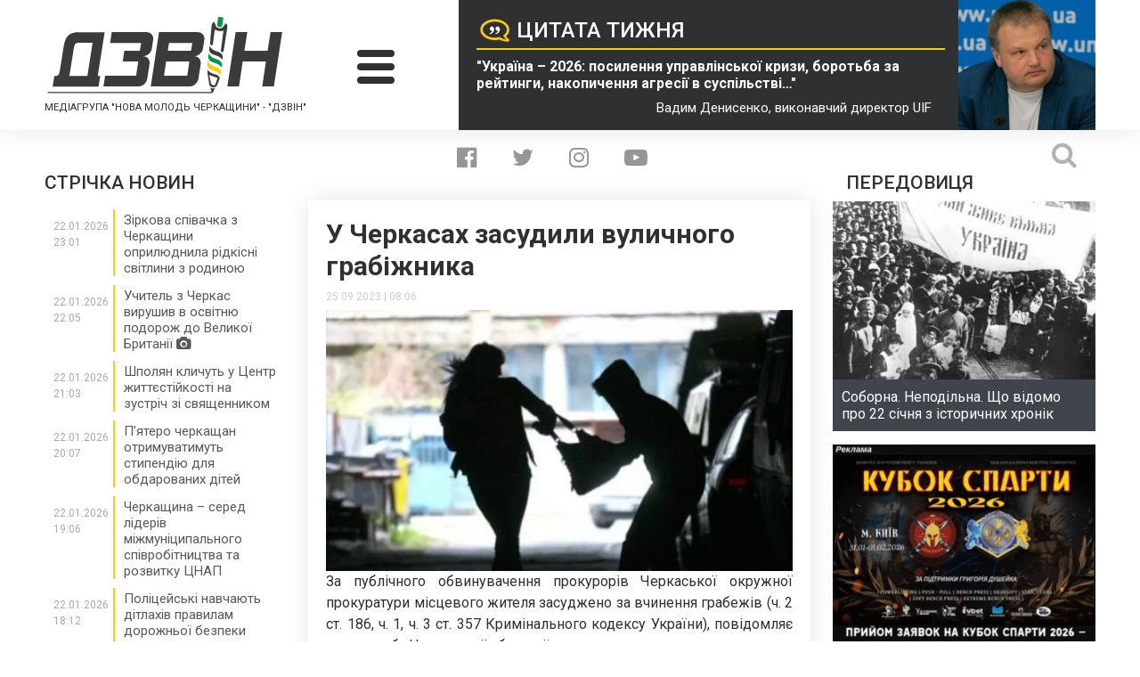

--- FILE ---
content_type: text/html; charset=UTF-8
request_url: https://dzvin.media/news/u-cherkasah-zasudyly-vulychnogo-grabizhnyka/
body_size: 26803
content:
<!DOCTYPE html>
<html lang="uk">
<head>
<script async src="https://www.googletagmanager.com/gtag/js?id=UA-118781098-1"></script>
<script>window.dataLayer=window.dataLayer||[];
function gtag(){dataLayer.push(arguments);}
gtag('js', new Date());
gtag('config', 'UA-118781098-1');</script>
<meta charset="utf-8"/>
<meta http-equiv="X-UA-Compatible" content="IE=edge">
<meta name="viewport" content="width=device-width">
<link rel="icon" type="image/x-icon" href="https://dzvin.media/wp-content/themes/dzvin.media/img/favicon.ico"/>
<link href="https://fonts.googleapis.com/css?family=Roboto:300,300i,400,400i,500,500i,700,700i,900,900i&amp;subset=cyrillic" rel="stylesheet">
<meta name='robots' content='index, follow, max-image-preview:large, max-snippet:-1, max-video-preview:-1'/>
<title>У Черкасах засудили вуличного грабіжника - &quot;ДЗВІН&quot;</title>
<meta name="description" content="Прокурор у суді довів, що раніше судимий 42-річний чоловік у квітні 2021 року поблизу Черкаського обласного онкологічного диспансеру Черкаської обласної ради пограбував жінку, заволодівши її сумочкою з особистими речами, а в травні того ж року, перебуваючи на вул. Онопрієнка у м. Черкаси, вчинив грабіж місцевого жителя, заволодівши його мобільним телефоном, банківською картою та паспортом громадянина України."/>
<link rel="canonical" href="https://dzvin.media/news/u-cherkasah-zasudyly-vulychnogo-grabizhnyka/"/>
<meta property="og:locale" content="uk_UA"/>
<meta property="og:type" content="article"/>
<meta property="og:title" content="У Черкасах засудили вуличного грабіжника - &quot;ДЗВІН&quot;"/>
<meta property="og:description" content="Прокурор у суді довів, що раніше судимий 42-річний чоловік у квітні 2021 року поблизу Черкаського обласного онкологічного диспансеру Черкаської обласної ради пограбував жінку, заволодівши її сумочкою з особистими речами, а в травні того ж року, перебуваючи на вул. Онопрієнка у м. Черкаси, вчинив грабіж місцевого жителя, заволодівши його мобільним телефоном, банківською картою та паспортом громадянина України."/>
<meta property="og:url" content="https://dzvin.media/news/u-cherkasah-zasudyly-vulychnogo-grabizhnyka/"/>
<meta property="og:site_name" content="&quot;ДЗВІН&quot;"/>
<meta property="article:publisher" content="https://www.facebook.com/dzvinmedia"/>
<meta property="og:image" content="https://dzvin.media/wp-content/uploads/2019/12/20171108154039.jpg"/>
<meta property="og:image:width" content="700"/>
<meta property="og:image:height" content="392"/>
<meta property="og:image:type" content="image/jpeg"/>
<meta name="twitter:card" content="summary_large_image"/>
<meta name="twitter:site" content="@DZVIN_MEDIA"/>
<meta name="twitter:label1" content="Прибл. час читання"/>
<meta name="twitter:data1" content="1 хвилина"/>
<script type="application/ld+json" class="yoast-schema-graph">{"@context":"https://schema.org","@graph":[{"@type":"WebPage","@id":"https://dzvin.media/news/u-cherkasah-zasudyly-vulychnogo-grabizhnyka/","url":"https://dzvin.media/news/u-cherkasah-zasudyly-vulychnogo-grabizhnyka/","name":"У Черкасах засудили вуличного грабіжника - &quot;ДЗВІН&quot;","isPartOf":{"@id":"https://dzvin.media/#website"},"primaryImageOfPage":{"@id":"https://dzvin.media/news/u-cherkasah-zasudyly-vulychnogo-grabizhnyka/#primaryimage"},"image":{"@id":"https://dzvin.media/news/u-cherkasah-zasudyly-vulychnogo-grabizhnyka/#primaryimage"},"thumbnailUrl":"https://dzvin.media/wp-content/uploads/2019/12/20171108154039.jpg","datePublished":"2023-09-25T05:06:52+00:00","description":"Прокурор у суді довів, що раніше судимий 42-річний чоловік у квітні 2021 року поблизу Черкаського обласного онкологічного диспансеру Черкаської обласної ради пограбував жінку, заволодівши її сумочкою з особистими речами, а в травні того ж року, перебуваючи на вул. Онопрієнка у м. Черкаси, вчинив грабіж місцевого жителя, заволодівши його мобільним телефоном, банківською картою та паспортом громадянина України.","breadcrumb":{"@id":"https://dzvin.media/news/u-cherkasah-zasudyly-vulychnogo-grabizhnyka/#breadcrumb"},"inLanguage":"uk","potentialAction":[{"@type":"ReadAction","target":["https://dzvin.media/news/u-cherkasah-zasudyly-vulychnogo-grabizhnyka/"]}]},{"@type":"ImageObject","inLanguage":"uk","@id":"https://dzvin.media/news/u-cherkasah-zasudyly-vulychnogo-grabizhnyka/#primaryimage","url":"https://dzvin.media/wp-content/uploads/2019/12/20171108154039.jpg","contentUrl":"https://dzvin.media/wp-content/uploads/2019/12/20171108154039.jpg","width":700,"height":392},{"@type":"BreadcrumbList","@id":"https://dzvin.media/news/u-cherkasah-zasudyly-vulychnogo-grabizhnyka/#breadcrumb","itemListElement":[{"@type":"ListItem","position":1,"name":"Головна","item":"https://dzvin.media/"},{"@type":"ListItem","position":2,"name":"Новини та блоги","item":"https://dzvin.media/news/"},{"@type":"ListItem","position":3,"name":"У Черкасах засудили вуличного грабіжника"}]},{"@type":"WebSite","@id":"https://dzvin.media/#website","url":"https://dzvin.media/","name":"Дзвін","description":"Читай. Аналізуй. Дій!","publisher":{"@id":"https://dzvin.media/#organization"},"alternateName":"Dzvin","potentialAction":[{"@type":"SearchAction","target":{"@type":"EntryPoint","urlTemplate":"https://dzvin.media/?s={search_term_string}"},"query-input":{"@type":"PropertyValueSpecification","valueRequired":true,"valueName":"search_term_string"}}],"inLanguage":"uk"},{"@type":"Organization","@id":"https://dzvin.media/#organization","name":"Дзвін","url":"https://dzvin.media/","logo":{"@type":"ImageObject","inLanguage":"uk","@id":"https://dzvin.media/#/schema/logo/image/","url":"https://dzvin.media/wp-content/uploads/2023/03/logo.png","contentUrl":"https://dzvin.media/wp-content/uploads/2023/03/logo.png","width":336,"height":111,"caption":"Дзвін"},"image":{"@id":"https://dzvin.media/#/schema/logo/image/"},"sameAs":["https://www.facebook.com/dzvinmedia","https://x.com/DZVIN_MEDIA","https://www.instagram.com/dzvin.media/","https://www.youtube.com/channel/UC9RDoJAMfFROrz-ZZuhWzmA?view_as=subscriber"]}]}</script>
<link rel='dns-prefetch' href='//ajax.googleapis.com'/>
<link rel='dns-prefetch' href='//code.jquery.com'/>
<link rel='dns-prefetch' href='//cdnjs.cloudflare.com'/>
<style id='wp-img-auto-sizes-contain-inline-css'>img:is([sizes=auto i],[sizes^="auto," i]){contain-intrinsic-size:3000px 1500px}</style>
<style id='wp-block-library-inline-css'>:root{--wp-block-synced-color:#7a00df;--wp-block-synced-color--rgb:122,0,223;--wp-bound-block-color:var(--wp-block-synced-color);--wp-editor-canvas-background:#ddd;--wp-admin-theme-color:#007cba;--wp-admin-theme-color--rgb:0,124,186;--wp-admin-theme-color-darker-10:#006ba1;--wp-admin-theme-color-darker-10--rgb:0,107,160.5;--wp-admin-theme-color-darker-20:#005a87;--wp-admin-theme-color-darker-20--rgb:0,90,135;--wp-admin-border-width-focus:2px}@media (min-resolution:192dpi){:root{--wp-admin-border-width-focus:1.5px}}.wp-element-button{cursor:pointer}:root .has-very-light-gray-background-color{background-color:#eee}:root .has-very-dark-gray-background-color{background-color:#313131}:root .has-very-light-gray-color{color:#eee}:root .has-very-dark-gray-color{color:#313131}:root .has-vivid-green-cyan-to-vivid-cyan-blue-gradient-background{background:linear-gradient(135deg,#00d084,#0693e3)}:root .has-purple-crush-gradient-background{background:linear-gradient(135deg,#34e2e4,#4721fb 50%,#ab1dfe)}:root .has-hazy-dawn-gradient-background{background:linear-gradient(135deg,#faaca8,#dad0ec)}:root .has-subdued-olive-gradient-background{background:linear-gradient(135deg,#fafae1,#67a671)}:root .has-atomic-cream-gradient-background{background:linear-gradient(135deg,#fdd79a,#004a59)}:root .has-nightshade-gradient-background{background:linear-gradient(135deg,#330968,#31cdcf)}:root .has-midnight-gradient-background{background:linear-gradient(135deg,#020381,#2874fc)}:root{--wp--preset--font-size--normal:16px;--wp--preset--font-size--huge:42px}.has-regular-font-size{font-size:1em}.has-larger-font-size{font-size:2.625em}.has-normal-font-size{font-size:var(--wp--preset--font-size--normal)}.has-huge-font-size{font-size:var(--wp--preset--font-size--huge)}.has-text-align-center{text-align:center}.has-text-align-left{text-align:left}.has-text-align-right{text-align:right}.has-fit-text{white-space:nowrap!important}#end-resizable-editor-section{display:none}.aligncenter{clear:both}.items-justified-left{justify-content:flex-start}.items-justified-center{justify-content:center}.items-justified-right{justify-content:flex-end}.items-justified-space-between{justify-content:space-between}.screen-reader-text{border:0;clip-path:inset(50%);height:1px;margin:-1px;overflow:hidden;padding:0;position:absolute;width:1px;word-wrap:normal!important}.screen-reader-text:focus{background-color:#ddd;clip-path:none;color:#444;display:block;font-size:1em;height:auto;left:5px;line-height:normal;padding:15px 23px 14px;text-decoration:none;top:5px;width:auto;z-index:100000}html :where(.has-border-color){border-style:solid}html :where([style*=border-top-color]){border-top-style:solid}html :where([style*=border-right-color]){border-right-style:solid}html :where([style*=border-bottom-color]){border-bottom-style:solid}html :where([style*=border-left-color]){border-left-style:solid}html :where([style*=border-width]){border-style:solid}html :where([style*=border-top-width]){border-top-style:solid}html :where([style*=border-right-width]){border-right-style:solid}html :where([style*=border-bottom-width]){border-bottom-style:solid}html :where([style*=border-left-width]){border-left-style:solid}html :where(img[class*=wp-image-]){height:auto;max-width:100%}:where(figure){margin:0 0 1em}html :where(.is-position-sticky){--wp-admin--admin-bar--position-offset:var(--wp-admin--admin-bar--height,0px)}@media screen and (max-width:600px){html :where(.is-position-sticky){--wp-admin--admin-bar--position-offset:0px}}</style>
<style id='classic-theme-styles-inline-css'>.wp-block-button__link{color:#fff;background-color:#32373c;border-radius:9999px;box-shadow:none;text-decoration:none;padding:calc(.667em + 2px) calc(1.333em + 2px);font-size:1.125em}.wp-block-file__button{background:#32373c;color:#fff;text-decoration:none}</style>
<link rel="stylesheet" type="text/css" href="//dzvin.media/wp-content/cache/wpfc-minified/kdf2ll59/v46p.css" media="all"/>
<link rel='stylesheet' id='ap-jquery-ui-style-css' href='//ajax.googleapis.com/ajax/libs/jqueryui/1.8.2/themes/smoothness/jquery-ui.css?ver=6.9' type='text/css' media='all'/>
<link rel="stylesheet" type="text/css" href="//dzvin.media/wp-content/cache/wpfc-minified/qvd0axbm/v46p.css" media="all"/>
<style id='wp-polls-inline-css'>.wp-polls .pollbar{margin:1px;font-size:6px;line-height:8px;height:8px;background:#fecd0a;border:1px solid #009847;}</style>
<link rel="stylesheet" type="text/css" href="//dzvin.media/wp-content/cache/wpfc-minified/f2ub7e64/v46p.css" media="all"/>
<link rel='stylesheet' id='fancy-style-css' href='https://cdnjs.cloudflare.com/ajax/libs/fancybox/3.3.5/jquery.fancybox.css?ver=6.9' type='text/css' media='all'/>
<script src="https://code.jquery.com/jquery-3.6.1.min.js?ver=6.9" id="jquery-js"></script>
<script src="//ajax.googleapis.com/ajax/libs/jqueryui/1.9.2/jquery-ui.min.js?ver=6.9" id="ap-jquery-ui-js"></script>
<script src='//dzvin.media/wp-content/cache/wpfc-minified/13o9ynxz/v46p.js'></script>
<script id="jquery-ui-datepicker-js-after">jQuery(function(jQuery){jQuery.datepicker.setDefaults({"closeText":"\u0417\u0430\u043a\u0440\u0438\u0442\u0438","currentText":"\u0421\u044c\u043e\u0433\u043e\u0434\u043d\u0456","monthNames":["\u0421\u0456\u0447\u0435\u043d\u044c","\u041b\u044e\u0442\u0438\u0439","\u0411\u0435\u0440\u0435\u0437\u0435\u043d\u044c","\u041a\u0432\u0456\u0442\u0435\u043d\u044c","\u0422\u0440\u0430\u0432\u0435\u043d\u044c","\u0427\u0435\u0440\u0432\u0435\u043d\u044c","\u041b\u0438\u043f\u0435\u043d\u044c","\u0421\u0435\u0440\u043f\u0435\u043d\u044c","\u0412\u0435\u0440\u0435\u0441\u0435\u043d\u044c","\u0416\u043e\u0432\u0442\u0435\u043d\u044c","\u041b\u0438\u0441\u0442\u043e\u043f\u0430\u0434","\u0413\u0440\u0443\u0434\u0435\u043d\u044c"],"monthNamesShort":["\u0421\u0456\u0447","\u041b\u044e\u0442","\u0411\u0435\u0440","\u041a\u0432\u0456","\u0422\u0440\u0430","\u0427\u0435\u0440","\u041b\u0438\u043f","\u0421\u0435\u0440","\u0412\u0435\u0440","\u0416\u043e\u0432","\u041b\u0438\u0441","\u0413\u0440\u0443"],"nextText":"\u0414\u0430\u043b\u0456","prevText":"\u041f\u043e\u043f\u0435\u0440\u0435\u0434\u043d\u0456\u0439","dayNames":["\u041d\u0435\u0434\u0456\u043b\u044f","\u041f\u043e\u043d\u0435\u0434\u0456\u043b\u043e\u043a","\u0412\u0456\u0432\u0442\u043e\u0440\u043e\u043a","\u0421\u0435\u0440\u0435\u0434\u0430","\u0427\u0435\u0442\u0432\u0435\u0440","\u041f\u2019\u044f\u0442\u043d\u0438\u0446\u044f","\u0421\u0443\u0431\u043e\u0442\u0430"],"dayNamesShort":["\u041d\u0434","\u041f\u043d","\u0412\u0442","\u0421\u0440","\u0427\u0442","\u041f\u0442","\u0421\u0431"],"dayNamesMin":["\u041d\u0434","\u041f\u043d","\u0412\u0442","\u0421\u0440","\u0427\u0442","\u041f\u0442","\u0421\u0431"],"dateFormat":"dd.mm.yy","firstDay":1,"isRTL":false});});
//# sourceURL=jquery-ui-datepicker-js-after</script>
<script id="ap-frontend-js-js-extra">var ap_fileuploader={"upload_url":"https://dzvin.media/wp-admin/admin-ajax.php","nonce":"e8dd0e0026"};
var ap_form_required_message="This field is required";
var ap_captcha_error_message="Sum is not correct.";
//# sourceURL=ap-frontend-js-js-extra</script>
<script src='//dzvin.media/wp-content/cache/wpfc-minified/1gkih378/v46p.js'></script>
<link rel="https://api.w.org/" href="https://dzvin.media/wp-json/"/><link rel="EditURI" type="application/rsd+xml" title="RSD" href="https://dzvin.media/xmlrpc.php?rsd"/>
<link rel='shortlink' href='https://dzvin.media/?p=130442'/>
<link rel="stylesheet" type="text/css" href="//dzvin.media/wp-content/cache/wpfc-minified/ldceb3if/v46p.css" media="all"/>
<script data-wpfc-render="false">var Wpfcll={s:[],osl:0,scroll:false,i:function(){Wpfcll.ss();window.addEventListener('load',function(){let observer=new MutationObserver(mutationRecords=>{Wpfcll.osl=Wpfcll.s.length;Wpfcll.ss();if(Wpfcll.s.length > Wpfcll.osl){Wpfcll.ls(false);}});observer.observe(document.getElementsByTagName("html")[0],{childList:true,attributes:true,subtree:true,attributeFilter:["src"],attributeOldValue:false,characterDataOldValue:false});Wpfcll.ls(true);});window.addEventListener('scroll',function(){Wpfcll.scroll=true;Wpfcll.ls(false);});window.addEventListener('resize',function(){Wpfcll.scroll=true;Wpfcll.ls(false);});window.addEventListener('click',function(){Wpfcll.scroll=true;Wpfcll.ls(false);});},c:function(e,pageload){var w=document.documentElement.clientHeight || body.clientHeight;var n=0;if(pageload){n=0;}else{n=(w > 800) ? 800:200;n=Wpfcll.scroll ? 800:n;}var er=e.getBoundingClientRect();var t=0;var p=e.parentNode ? e.parentNode:false;if(typeof p.getBoundingClientRect=="undefined"){var pr=false;}else{var pr=p.getBoundingClientRect();}if(er.x==0 && er.y==0){for(var i=0;i < 10;i++){if(p){if(pr.x==0 && pr.y==0){if(p.parentNode){p=p.parentNode;}if(typeof p.getBoundingClientRect=="undefined"){pr=false;}else{pr=p.getBoundingClientRect();}}else{t=pr.top;break;}}};}else{t=er.top;}if(w - t+n > 0){return true;}return false;},r:function(e,pageload){var s=this;var oc,ot;try{oc=e.getAttribute("data-wpfc-original-src");ot=e.getAttribute("data-wpfc-original-srcset");originalsizes=e.getAttribute("data-wpfc-original-sizes");if(s.c(e,pageload)){if(oc || ot){if(e.tagName=="DIV" || e.tagName=="A" || e.tagName=="SPAN"){e.style.backgroundImage="url("+oc+")";e.removeAttribute("data-wpfc-original-src");e.removeAttribute("data-wpfc-original-srcset");e.removeAttribute("onload");}else{if(oc){e.setAttribute('src',oc);}if(ot){e.setAttribute('srcset',ot);}if(originalsizes){e.setAttribute('sizes',originalsizes);}if(e.getAttribute("alt") && e.getAttribute("alt")=="blank"){e.removeAttribute("alt");}e.removeAttribute("data-wpfc-original-src");e.removeAttribute("data-wpfc-original-srcset");e.removeAttribute("data-wpfc-original-sizes");e.removeAttribute("onload");if(e.tagName=="IFRAME"){var y="https://www.youtube.com/embed/";if(navigator.userAgent.match(/\sEdge?\/\d/i)){e.setAttribute('src',e.getAttribute("src").replace(/.+\/templates\/youtube\.html\#/,y));}e.onload=function(){if(typeof window.jQuery !="undefined"){if(jQuery.fn.fitVids){jQuery(e).parent().fitVids({customSelector:"iframe[src]"});}}var s=e.getAttribute("src").match(/templates\/youtube\.html\#(.+)/);if(s){try{var i=e.contentDocument || e.contentWindow;if(i.location.href=="about:blank"){e.setAttribute('src',y+s[1]);}}catch(err){e.setAttribute('src',y+s[1]);}}}}}}else{if(e.tagName=="NOSCRIPT"){if(typeof window.jQuery !="undefined"){if(jQuery(e).attr("data-type")=="wpfc"){e.removeAttribute("data-type");jQuery(e).after(jQuery(e).text());}}}}}}catch(error){console.log(error);console.log("==>",e);}},ss:function(){var i=Array.prototype.slice.call(document.getElementsByTagName("img"));var f=Array.prototype.slice.call(document.getElementsByTagName("iframe"));var d=Array.prototype.slice.call(document.getElementsByTagName("div"));var a=Array.prototype.slice.call(document.getElementsByTagName("a"));var s=Array.prototype.slice.call(document.getElementsByTagName("span"));var n=Array.prototype.slice.call(document.getElementsByTagName("noscript"));this.s=i.concat(f).concat(d).concat(a).concat(s).concat(n);},ls:function(pageload){var s=this;[].forEach.call(s.s,function(e,index){s.r(e,pageload);});}};document.addEventListener('DOMContentLoaded',function(){wpfci();});function wpfci(){Wpfcll.i();}</script>
</head>
<body class="home">
<script>window.fbAsyncInit=function(){
FB.init({
appId:'{371494786682042}',
cookie:true,
xfbml:true,
version:'{v4.0}'
});
FB.AppEvents.logPageView();
};
(function(d, s, id){
var js, fjs=d.getElementsByTagName(s)[0];
if(d.getElementById(id)){return;}
js=d.createElement(s); js.id=id;
js.src="https://connect.facebook.net/en_US/sdk.js";
fjs.parentNode.insertBefore(js, fjs);
}(document, 'script', 'facebook-jssdk'));</script>
<div class="main-bg-img" style="background-image: url();"></div><div class="page-wrapper">
<header class="main-header">
<div class="wrapper header-wrapper">
<div class="header-logo-col">
<div> <a class="logo" href="https://dzvin.media"> <img src="https://dzvin.media/wp-content/themes/dzvin.media/img/logo.svg" alt="Дзвін"> </a></div><strong class="header-subtitle">Медіагрупа "Нова молодь Черкащини" - "Дзвін"</strong></div><div class="header-burger-col">
<div class="header-burger"> <span></span> <span></span> <span></span></div></div><a href="https://dzvin.media/news/ukrayina-2026-posylennya-upravlinskoyi-kryzy-borotba-za-rejtyngy-nakopychennya-agresiyi-v-suspilstvi-vadym-denysenko/" class="header-quote-col">
<div class="quote-text-block"> <h2 class="quote-title">Цитата тижня</h2> <blockquote class="quote-text">"Україна – 2026: посилення управлінської кризи, боротьба за рейтинги, накопичення агресії в суспільстві…"</blockquote> <span class="quote-author">Вадим Денисенко, виконавчий директор UIF</span></div><div class="quote-photo-block"> <img width="300" height="300" src="https://dzvin.media/wp-content/uploads/2025/11/70351-1_large-300x300.jpg" class="attachment-medium-square-img size-medium-square-img" alt="" decoding="async" fetchpriority="high" srcset="https://dzvin.media/wp-content/uploads/2025/11/70351-1_large-300x300.jpg 300w, https://dzvin.media/wp-content/uploads/2025/11/70351-1_large-150x150.jpg 150w, https://dzvin.media/wp-content/uploads/2025/11/70351-1_large-100x100.jpg 100w, https://dzvin.media/wp-content/uploads/2025/11/70351-1_large-250x250.jpg 250w" sizes="(max-width: 300px) 100vw, 300px"/></div></a></div></header>
<nav class="main-nav">
<div class="wrapper"> <ul id="menu-main-menu" class="main-menu-list clearfix"><li id="menu-item-118" class="menu-item menu-item-type-taxonomy menu-item-object-news-category current-news-ancestor current-menu-parent current-news-parent menu-item-has-children menu-item-118"><a href="https://dzvin.media/news-category/news/">Новини</a> <ul class="sub-menu"> <li id="menu-item-119" class="menu-item menu-item-type-taxonomy menu-item-object-news-category menu-item-119"><a href="https://dzvin.media/news-category/aktualno/">Актуально</a></li> <li id="menu-item-120" class="menu-item menu-item-type-taxonomy menu-item-object-news-category menu-item-120"><a href="https://dzvin.media/news-category/ekonomika/">Економіка</a></li> <li id="menu-item-121" class="menu-item menu-item-type-taxonomy menu-item-object-news-category current-news-ancestor current-menu-parent current-news-parent menu-item-121"><a href="https://dzvin.media/news-category/kriminal/">Кримінал</a></li> <li id="menu-item-122" class="menu-item menu-item-type-taxonomy menu-item-object-news-category menu-item-122"><a href="https://dzvin.media/news-category/kultura/">Культура</a></li> <li id="menu-item-123" class="menu-item menu-item-type-taxonomy menu-item-object-news-category current-news-ancestor current-menu-parent current-news-parent menu-item-123"><a href="https://dzvin.media/news-category/halepi-i-kuryozi/">Курйози і халепи</a></li> <li id="menu-item-124" class="menu-item menu-item-type-taxonomy menu-item-object-news-category menu-item-124"><a href="https://dzvin.media/news-category/ns/">НС</a></li> <li id="menu-item-125" class="menu-item menu-item-type-taxonomy menu-item-object-news-category current-news-ancestor current-menu-parent current-news-parent menu-item-125"><a href="https://dzvin.media/news-category/oblast/">Область</a></li> <li id="menu-item-126" class="menu-item menu-item-type-taxonomy menu-item-object-news-category menu-item-126"><a href="https://dzvin.media/news-category/politika/">Політика</a></li> <li id="menu-item-127" class="menu-item menu-item-type-taxonomy menu-item-object-news-category menu-item-127"><a href="https://dzvin.media/news-category/skandali/">Скандали</a></li> <li id="menu-item-128" class="menu-item menu-item-type-taxonomy menu-item-object-news-category menu-item-128"><a href="https://dzvin.media/news-category/sport/">Спорт</a></li> <li id="menu-item-129" class="menu-item menu-item-type-taxonomy menu-item-object-news-category menu-item-129"><a href="https://dzvin.media/news-category/suspilstvo/">Суспільство</a></li> <li id="menu-item-130" class="menu-item menu-item-type-taxonomy menu-item-object-news-category menu-item-130"><a href="https://dzvin.media/news-category/tehnologiyi/">Технології</a></li> <li id="menu-item-132" class="menu-item menu-item-type-taxonomy menu-item-object-news-category menu-item-132"><a href="https://dzvin.media/news-category/cherkasi/">Черкаси</a></li> <li id="menu-item-670" class="menu-item menu-item-type-taxonomy menu-item-object-news-category menu-item-670"><a href="https://dzvin.media/news-category/zhittya/">Життя</a></li> </ul> </li> <li id="menu-item-133" class="menu-item menu-item-type-taxonomy menu-item-object-news-category menu-item-has-children menu-item-133"><a href="https://dzvin.media/news-category/blogs/">Блоги</a> <ul class="sub-menu"> <li id="menu-item-136" class="menu-item menu-item-type-taxonomy menu-item-object-news-category menu-item-136"><a href="https://dzvin.media/news-category/vadym-gayovych/">Вадим Гайович</a></li> <li id="menu-item-137" class="menu-item menu-item-type-taxonomy menu-item-object-news-category menu-item-137"><a href="https://dzvin.media/news-category/polina-kotova/">Поліна Котова</a></li> <li id="menu-item-138" class="menu-item menu-item-type-taxonomy menu-item-object-news-category menu-item-138"><a href="https://dzvin.media/news-category/leonid-datsenko/">Леонід Даценко</a></li> <li id="menu-item-139" class="menu-item menu-item-type-taxonomy menu-item-object-news-category menu-item-139"><a href="https://dzvin.media/news-category/mikola-babich/">Микола Бабич</a></li> <li id="menu-item-141" class="menu-item menu-item-type-taxonomy menu-item-object-news-category menu-item-141"><a href="https://dzvin.media/news-category/natalya-pisareva/">Наталя Писарева</a></li> <li id="menu-item-142" class="menu-item menu-item-type-taxonomy menu-item-object-news-category menu-item-142"><a href="https://dzvin.media/news-category/tetyana-vorontsova/">Тетяна Воронцова</a></li> <li id="menu-item-143" class="menu-item menu-item-type-taxonomy menu-item-object-news-category menu-item-143"><a href="https://dzvin.media/news-category/vitaliy-voycehivsky/">Віталій Войцехівський</a></li> </ul> </li> <li id="menu-item-890" class="menu-item menu-item-type-post_type_archive menu-item-object-requests menu-item-has-children menu-item-890"><a href="https://dzvin.media/requests/">Інформаційні запити</a> <ul class="sub-menu"> <li id="menu-item-891" class="menu-item menu-item-type-post_type menu-item-object-page menu-item-891"><a href="https://dzvin.media/request-petition/">Подати власний інформаційний запит</a></li> </ul> </li> <li id="menu-item-759" class="menu-item menu-item-type-post_type_archive menu-item-object-polls menu-item-759"><a href="https://dzvin.media/polls/">Наші опитування</a></li> </ul></div></nav>
<main class="content">
<div class="wrapper">
<div class="social-search-container">
<ul class="social-list">
<li> <a href="https://www.facebook.com/dzvinmedia" class="soc-facebook" target="_blank"> <i class="fa fa-facebook-official" aria-hidden="true"></i> </a> </li>
<li> <a href="https://twitter.com/DZVIN_MEDIA" class="soc-twitter" target="_blank"> <i class="fa fa-twitter" aria-hidden="true"></i> </a> </li>
<li> <a href="https://www.instagram.com/dzvin.media/" class="soc-insta" target="_blank"> <i class="fa fa-instagram" aria-hidden="true"></i> </a> </li>
<li> <a href="https://www.youtube.com/channel/UC9RDoJAMfFROrz-ZZuhWzmA?view_as=subscriber" class="soc-youtube" target="_blank"> <i class="fa fa-youtube-play" aria-hidden="true"></i> </a> </li>													
</ul>
<form role="search" method="get" id="searchform" class="searchform" action="https://dzvin.media/" autocomplete="off">
<div> <input type="text" value="" name="s" id="s" autocomplete="off"> <input type="submit" id="searchsubmit" value=""></div></form>			
<div class="search-btn"> <i class="fa fa-search" aria-hidden="true"></i></div></div><div class="main-news-row">
<div class="left-news-col">
<section class="news-feed">
<h3 class="sidebar-block-title">СТРІЧКА НОВИН</h3>
<ul class="news-feed-list" style="max-height: 1200px">
<li> <div class="news-feed-left-col"> <span class="news-feed-date">22.01.2026</span> <span class="news-feed-time">23:01</span></div><div class="news-feed-right-col"> <a href="https://dzvin.media/news/zirkova-spivachka-z-cherkashhyny-oprylyudnyla-ridkisni-svitlyny-z-rodynoyu/" class="news-feed-link"> <h4>Зіркова співачка з Черкащини оприлюднила рідкісні світлини з родиною <i class="fa fa-hidden text" aria-hidden="true"></i> <i class="fa text" aria-hidden="true"></i> </h4> </a></div></li>
<li> <div class="news-feed-left-col"> <span class="news-feed-date">22.01.2026</span> <span class="news-feed-time">22:05</span></div><div class="news-feed-right-col"> <a href="https://dzvin.media/news/uchytel-z-cherkas-vyrushyv-v-osvitnyu-podorozh-do-velykoyi-brytaniyi/" class="news-feed-link"> <h4>Учитель з Черкас вирушив в освітню подорож до Великої Британії <i class="fa fa-hidden fa-camera" aria-hidden="true"></i> <i class="fa fa-camera" aria-hidden="true"></i> </h4> </a></div></li>
<li> <div class="news-feed-left-col"> <span class="news-feed-date">22.01.2026</span> <span class="news-feed-time">21:03</span></div><div class="news-feed-right-col"> <a href="https://dzvin.media/news/shpolyan-klychut-u-czentr-zhyttyestijkosti-na-zustrich-zi-svyashhennykom/" class="news-feed-link"> <h4>Шполян кличуть у Центр життєстійкості на зустріч зі священником <i class="fa fa-hidden text" aria-hidden="true"></i> <i class="fa text" aria-hidden="true"></i> </h4> </a></div></li>
<li> <div class="news-feed-left-col"> <span class="news-feed-date">22.01.2026</span> <span class="news-feed-time">20:07</span></div><div class="news-feed-right-col"> <a href="https://dzvin.media/news/pyatero-cherkashhan-otrymuvatymut-stypendiyu-dlya-obdarovanyh-ditej/" class="news-feed-link"> <h4>П&#8217;ятеро черкащан отримуватимуть стипендію для обдарованих дітей <i class="fa fa-hidden text" aria-hidden="true"></i> <i class="fa text" aria-hidden="true"></i> </h4> </a></div></li>
<li> <div class="news-feed-left-col"> <span class="news-feed-date">22.01.2026</span> <span class="news-feed-time">19:06</span></div><div class="news-feed-right-col"> <a href="https://dzvin.media/news/cherkashhyna-sered-lideriv-mizhmuniczypalnogo-spivrobitnycztva-ta-rozvytku-cznap/" class="news-feed-link"> <h4>Черкащина – серед лідерів міжмуніципального співробітництва та розвитку ЦНАП <i class="fa fa-hidden text" aria-hidden="true"></i> <i class="fa text" aria-hidden="true"></i> </h4> </a></div></li>
<li> <div class="news-feed-left-col"> <span class="news-feed-date">22.01.2026</span> <span class="news-feed-time">18:12</span></div><div class="news-feed-right-col"> <a href="https://dzvin.media/news/policzejski-navchayut-ditlahiv-pravylam-dorozhnoyi-bezpeky-zmalechku/" class="news-feed-link"> <h4>Поліцейські навчають дітлахів правилам дорожньої безпеки змалечку <i class="fa fa-hidden text" aria-hidden="true"></i> <i class="fa text" aria-hidden="true"></i> </h4> </a></div></li>
<li> <div class="news-feed-left-col"> <span class="news-feed-date">22.01.2026</span> <span class="news-feed-time">17:33</span></div><div class="news-feed-right-col"> <a href="https://dzvin.media/news/cherkaskyj-vodokanal-kilka-dniv-ne-prodavatyme-pytnu-vodu-adresy/" class="news-feed-link"> <h4>Черкаський водоканал кілька днів не продаватиме питну воду (Адреси) <i class="fa fa-hidden text" aria-hidden="true"></i> <i class="fa text" aria-hidden="true"></i> </h4> </a></div></li>
<li> <div class="news-feed-left-col"> <span class="news-feed-date">22.01.2026</span> <span class="news-feed-time">17:05</span></div><div class="news-feed-right-col"> <a href="https://dzvin.media/news/v-oblasti-vyyavyly-30-porushen-u-sferi-pasazhyrskyh-perevezen/" class="news-feed-link"> <h4>В області виявили 30 порушень у сфері пасажирських перевезень <i class="fa fa-hidden text" aria-hidden="true"></i> <i class="fa text" aria-hidden="true"></i> </h4> </a></div></li>
<li> <div class="news-feed-left-col"> <span class="news-feed-date">22.01.2026</span> <span class="news-feed-time">16:35</span></div><div class="news-feed-right-col"> <a href="https://dzvin.media/news/cherkaskyh-vodolaziv-yaki-likvidovuvaly-avariyu-na-kyyivskij-tecz-vidznachyv-prezydent/" class="news-feed-link"> <h4>Черкаських водолазів, які ліквідовували аварію на київській ТЕЦ, відзначив Президент <i class="fa fa-hidden fa-camera" aria-hidden="true"></i> <i class="fa fa-camera" aria-hidden="true"></i> </h4> </a></div></li>
<li> <div class="news-feed-left-col"> <span class="news-feed-date">22.01.2026</span> <span class="news-feed-time">16:01</span></div><div class="news-feed-right-col"> <a href="https://dzvin.media/news/pryznacheno-novogo-kerivnyka-cherkaskogo-oblasnogo-tczk/" class="news-feed-link news-feed-special"> <h4>Призначено нового керівника Черкаського обласного ТЦК <i class="fa fa-hidden text" aria-hidden="true"></i> <i class="fa text" aria-hidden="true"></i> </h4> </a></div></li>
<li> <div class="news-feed-left-col"> <span class="news-feed-date">22.01.2026</span> <span class="news-feed-time">15:30</span></div><div class="news-feed-right-col"> <a href="https://dzvin.media/news/vymykatymut-chy-ni-na-cherkashhyni-ye-36-bagatopoverhivok-iz-elektroopalennyam/" class="news-feed-link news-feed-special"> <h4>Вимикатимуть чи ні: на Черкащині є 36 багатоповерхівок із електроопаленням <i class="fa fa-hidden text" aria-hidden="true"></i> <i class="fa text" aria-hidden="true"></i> </h4> </a></div></li>
<li> <div class="news-feed-left-col"> <span class="news-feed-date">22.01.2026</span> <span class="news-feed-time">15:03</span></div><div class="news-feed-right-col"> <a href="https://dzvin.media/news/kladovyshhe-domashnih-tvaryn-yak-mozhna-vyrishyty-problemu-u-cherkasah/" class="news-feed-link news-feed-special"> <h4>Кладовище домашніх тварин: як можна вирішити проблему у Черкасах <i class="fa fa-hidden text" aria-hidden="true"></i> <i class="fa text" aria-hidden="true"></i> </h4> </a></div></li>
<li> <div class="news-feed-left-col"> <span class="news-feed-date">22.01.2026</span> <span class="news-feed-time">14:35</span></div><div class="news-feed-right-col"> <a href="https://dzvin.media/news/zavtra-v-oblasti-bude-hmarno-ta-mozhlyvo-snizhytyme/" class="news-feed-link"> <h4>Завтра в області буде хмарно та, можливо, сніжитиме <i class="fa fa-hidden text" aria-hidden="true"></i> <i class="fa text" aria-hidden="true"></i> </h4> </a></div></li>
<li> <div class="news-feed-left-col"> <span class="news-feed-date">22.01.2026</span> <span class="news-feed-time">14:06</span></div><div class="news-feed-right-col"> <a href="https://dzvin.media/news/u-cherkasah-vidbulysya-urochystosti-z-nagody-dnya-sobornosti-ukrayiny/" class="news-feed-link news-feed-special"> <h4>У Черкасах відбулися урочистості з нагоди Дня Соборності України <i class="fa fa-hidden fa-camera" aria-hidden="true"></i> <i class="fa fa-camera" aria-hidden="true"></i> </h4> </a></div></li>
<li> <div class="news-feed-left-col"> <span class="news-feed-date">22.01.2026</span> <span class="news-feed-time">13:34</span></div><div class="news-feed-right-col"> <a href="https://dzvin.media/news/shho-zadeklaruvav-pershyj-zastupnyk-miskogo-golovy-cherkas-pislya-svogo-zvilnennya/" class="news-feed-link news-feed-special"> <h4>Що задекларував перший заступник міського голови Черкас після свого звільнення <i class="fa fa-hidden text" aria-hidden="true"></i> <i class="fa text" aria-hidden="true"></i> </h4> </a></div></li>
<li> <div class="news-feed-left-col"> <span class="news-feed-date">22.01.2026</span> <span class="news-feed-time">13:05</span></div><div class="news-feed-right-col"> <a href="https://dzvin.media/news/zhyteliv-shpolyanskoyi-gromady-poperedyly-pro-zminu-grafika-ruhu-prymiskyh-potyagiv/" class="news-feed-link"> <h4>Жителів Шполянської громади попередили про зміну графіка руху приміських потягів <i class="fa fa-hidden text" aria-hidden="true"></i> <i class="fa text" aria-hidden="true"></i> </h4> </a></div></li>
<li> <div class="news-feed-left-col"> <span class="news-feed-date">22.01.2026</span> <span class="news-feed-time">12:37</span></div><div class="news-feed-right-col"> <a href="https://dzvin.media/news/umanska-prokuratura-zahyshhaye-v-sudi-istorychni-nasadzhennya-dubiv/" class="news-feed-link"> <h4>Уманська прокуратура захищає в суді історичні насадження дубів <i class="fa fa-hidden text" aria-hidden="true"></i> <i class="fa text" aria-hidden="true"></i> </h4> </a></div></li>
<li> <div class="news-feed-left-col"> <span class="news-feed-date">22.01.2026</span> <span class="news-feed-time">12:04</span></div><div class="news-feed-right-col"> <a href="https://dzvin.media/news/u-cherkasah-pid-chas-perereyestracziyi-avtomobilya-vyyavyly-pidroblene-svidocztvo-pro-reyestracziyu/" class="news-feed-link"> <h4>У Черкасах під час перереєстрації автомобіля виявили підроблене свідоцтво про реєстрацію <i class="fa fa-hidden text" aria-hidden="true"></i> <i class="fa text" aria-hidden="true"></i> </h4> </a></div></li>
<li> <div class="news-feed-left-col"> <span class="news-feed-date">22.01.2026</span> <span class="news-feed-time">11:35</span></div><div class="news-feed-right-col"> <a href="https://dzvin.media/news/vchora-na-cherkashhyni-stalasya-smertelna-pozhezha-2/" class="news-feed-link"> <h4>Вчора на Черкащині сталася смертельна пожежа <i class="fa fa-hidden text" aria-hidden="true"></i> <i class="fa text" aria-hidden="true"></i> </h4> </a></div></li>
<li> <div class="news-feed-left-col"> <span class="news-feed-date">22.01.2026</span> <span class="news-feed-time">11:03</span></div><div class="news-feed-right-col"> <a href="https://dzvin.media/news/na-zolotonishhyni-netverezyj-vodij-sprychynyv-dtp/" class="news-feed-link"> <h4>На Золотоніщині нетверезий водій спричинив ДТП <i class="fa fa-hidden text" aria-hidden="true"></i> <i class="fa text" aria-hidden="true"></i> </h4> </a></div></li>
<li> <div class="news-feed-left-col"> <span class="news-feed-date">22.01.2026</span> <span class="news-feed-time">10:37</span></div><div class="news-feed-right-col"> <a href="https://dzvin.media/news/ponad-tysyachu-okupantiv-ta-devyat-vorozhyh-tankiv-znyshheno-za-dobu/" class="news-feed-link"> <h4>Понад тисячу окупантів та дев&#8217;ять ворожих танків знищено за добу <i class="fa fa-hidden text" aria-hidden="true"></i> <i class="fa text" aria-hidden="true"></i> </h4> </a></div></li>
<li> <div class="news-feed-left-col"> <span class="news-feed-date">22.01.2026</span> <span class="news-feed-time">10:04</span></div><div class="news-feed-right-col"> <a href="https://dzvin.media/news/poblyzu-umani-vnaslidok-dtp-zagynulo-dvoye-cholovikiv/" class="news-feed-link"> <h4>Поблизу Умані внаслідок ДТП загинуло двоє чоловіків <i class="fa fa-hidden text" aria-hidden="true"></i> <i class="fa text" aria-hidden="true"></i> </h4> </a></div></li>
<li> <div class="news-feed-left-col"> <span class="news-feed-date">22.01.2026</span> <span class="news-feed-time">09:35</span></div><div class="news-feed-right-col"> <a href="https://dzvin.media/news/1004-miljonery-z-cherkashhyny-zadeklaruvaly-dohody-u-2025-roczi/" class="news-feed-link"> <h4>1004 мільйонери з Черкащини задекларували доходи у 2025 році <i class="fa fa-hidden text" aria-hidden="true"></i> <i class="fa text" aria-hidden="true"></i> </h4> </a></div></li>
<li> <div class="news-feed-left-col"> <span class="news-feed-date">22.01.2026</span> <span class="news-feed-time">09:15</span></div><div class="news-feed-right-col"> <a href="https://dzvin.media/news/zastosovani-grafiky-avarijnyh-vidklyuchen-ta-speczialni-grafiky-avarijnyh-vidklyuchen/" class="news-feed-link"> <h4>Застосовані графіки аварійних відключень та спеціальні графіки аварійних відключень <i class="fa fa-hidden text" aria-hidden="true"></i> <i class="fa text" aria-hidden="true"></i> </h4> </a></div></li>
<li> <div class="news-feed-left-col"> <span class="news-feed-date">22.01.2026</span> <span class="news-feed-time">09:10</span></div><div class="news-feed-right-col"> <a href="https://dzvin.media/news/soborna-nepodilna-shho-vidomo-pro-22-sichnya-z-istorychnyh-hronik-5/" class="news-feed-link news-feed-special"> <h4>Соборна. Неподільна. Що відомо про 22 січня з історичних хронік <i class="fa fa-hidden text" aria-hidden="true"></i> <i class="fa text" aria-hidden="true"></i> </h4> </a></div></li>
<li> <div class="news-feed-left-col"> <span class="news-feed-date">22.01.2026</span> <span class="news-feed-time">08:58</span></div><div class="news-feed-right-col"> <a href="https://dzvin.media/news/po-cherkaskij-oblasti-zastosovani-grafiky-avarijnyh-vidklyuchen-18/" class="news-feed-link"> <h4>По Черкаській області застосовані графіки аварійних відключень <i class="fa fa-hidden text" aria-hidden="true"></i> <i class="fa text" aria-hidden="true"></i> </h4> </a></div></li>
<li> <div class="news-feed-left-col"> <span class="news-feed-date">22.01.2026</span> <span class="news-feed-time">08:08</span></div><div class="news-feed-right-col"> <a href="https://dzvin.media/news/rozpovily-yak-mynulogo-tyzhnya-pereviryaly-yakist-pytnoyi-vody-v-oblasti/" class="news-feed-link"> <h4>Розповіли, як минулого тижня перевіряли якість питної води в області <i class="fa fa-hidden text" aria-hidden="true"></i> <i class="fa text" aria-hidden="true"></i> </h4> </a></div></li>
<li> <div class="news-feed-left-col"> <span class="news-feed-date">22.01.2026</span> <span class="news-feed-time">07:19</span></div><div class="news-feed-right-col"> <a href="https://dzvin.media/news/uryad-spryamuvav-1-mlrd-grn-na-budivnycztvo-ukryttiv-u-dytyachyh-sadkah/" class="news-feed-link"> <h4>Уряд спрямував 1 млрд грн на будівництво укриттів у дитячих садках <i class="fa fa-hidden text" aria-hidden="true"></i> <i class="fa text" aria-hidden="true"></i> </h4> </a></div></li>
<li> <div class="news-feed-left-col"> <span class="news-feed-date">22.01.2026</span> <span class="news-feed-time">07:06</span></div><div class="news-feed-right-col"> <a href="https://dzvin.media/news/5-7-9-pidpryyemczi-otrymaly-shhe-363-pilgovi-kredyty-na-18-mlrd-grn/" class="news-feed-link"> <h4>5-7-9%: підприємці отримали ще 363 пільгові кредити на 1,8 млрд грн <i class="fa fa-hidden text" aria-hidden="true"></i> <i class="fa text" aria-hidden="true"></i> </h4> </a></div></li>
<li> <div class="news-feed-left-col"> <span class="news-feed-date">21.01.2026</span> <span class="news-feed-time">22:53</span></div><div class="news-feed-right-col"> <a href="https://dzvin.media/news/kazkar-z-umani-pislya-insultu-chetvertyj-misyacz-perebuvaye-v-likarni/" class="news-feed-link"> <h4>Казкар з Умані після інсульту четвертий місяць перебуває в лікарні <i class="fa fa-hidden text" aria-hidden="true"></i> <i class="fa text" aria-hidden="true"></i> </h4> </a></div></li>
<li> <div class="news-feed-left-col"> <span class="news-feed-date">21.01.2026</span> <span class="news-feed-time">22:50</span></div><div class="news-feed-right-col"> <a href="https://dzvin.media/news/onovlenyj-grafik-pogodynnyh-vymknen-svitla-na-22-sichnya/" class="news-feed-link"> <h4>Оновлений графік погодинних вимкнень світла на 22 січня <i class="fa fa-hidden text" aria-hidden="true"></i> <i class="fa text" aria-hidden="true"></i> </h4> </a></div></li>
<li> <div class="news-feed-left-col"> <span class="news-feed-date">21.01.2026</span> <span class="news-feed-time">22:05</span></div><div class="news-feed-right-col"> <a href="https://dzvin.media/news/u-seli-na-shpolyanshhyni-svyashhennyk-vlashtovuye-hokejni-turniry/" class="news-feed-link"> <h4>У селі на Шполянщині священник влаштовує хокейні турніри <i class="fa fa-hidden text" aria-hidden="true"></i> <i class="fa text" aria-hidden="true"></i> </h4> </a></div></li>
<li> <div class="news-feed-left-col"> <span class="news-feed-date">21.01.2026</span> <span class="news-feed-time">21:48</span></div><div class="news-feed-right-col"> <a href="https://dzvin.media/news/onovlenyj-grafik-pogodynnyh-vymknen-na-21-sichnya-3/" class="news-feed-link"> <h4>Оновлений графік погодинних вимкнень на 21 січня <i class="fa fa-hidden text" aria-hidden="true"></i> <i class="fa text" aria-hidden="true"></i> </h4> </a></div></li>
<li> <div class="news-feed-left-col"> <span class="news-feed-date">21.01.2026</span> <span class="news-feed-time">21:02</span></div><div class="news-feed-right-col"> <a href="https://dzvin.media/news/lejtenant-murka-v-policziyi-oblasti-pokazaly-svoyih-chotyrylapyh-praczivnykiv/" class="news-feed-link"> <h4>Лейтенант Мурка: в поліції області показали своїх чотирилапих працівників <i class="fa fa-hidden fa-camera" aria-hidden="true"></i> <i class="fa fa-camera" aria-hidden="true"></i> </h4> </a></div></li>
<li> <div class="news-feed-left-col"> <span class="news-feed-date">21.01.2026</span> <span class="news-feed-time">20:20</span></div><div class="news-feed-right-col"> <a href="https://dzvin.media/news/grafik-pogodynnyh-vymknen-elektroenergiyi-na-22-sichnya/" class="news-feed-link"> <h4>Графік погодинних вимкнень електроенергії на 22 січня <i class="fa fa-hidden text" aria-hidden="true"></i> <i class="fa text" aria-hidden="true"></i> </h4> </a></div></li>
<li> <div class="news-feed-left-col"> <span class="news-feed-date">21.01.2026</span> <span class="news-feed-time">20:04</span></div><div class="news-feed-right-col"> <a href="https://dzvin.media/news/sim%ca%bcya-medykiv-otrymala-sluzhbove-zhytlo-v-kalynopoli/" class="news-feed-link"> <h4>Сімʼя медиків отримала службове житло в Калинополі <i class="fa fa-hidden text" aria-hidden="true"></i> <i class="fa text" aria-hidden="true"></i> </h4> </a></div></li>
<li> <div class="news-feed-left-col"> <span class="news-feed-date">21.01.2026</span> <span class="news-feed-time">19:34</span></div><div class="news-feed-right-col"> <a href="https://dzvin.media/news/dlya-promyslovosti-ta-biznesu-22-sichnya-diyatymut-grafiky-obmezhennya-potuzhnosti/" class="news-feed-link"> <h4>Для промисловості та бізнесу 22 січня діятимуть графіки обмеження потужності <i class="fa fa-hidden text" aria-hidden="true"></i> <i class="fa text" aria-hidden="true"></i> </h4> </a></div></li>
<li> <div class="news-feed-left-col"> <span class="news-feed-date">21.01.2026</span> <span class="news-feed-time">19:09</span></div><div class="news-feed-right-col"> <a href="https://dzvin.media/news/vseukrayinski-studentski-ligy-zareyestruvalys-pershi-100-komand/" class="news-feed-link"> <h4>Всеукраїнські студентські ліги: зареєструвались перші 100 команд <i class="fa fa-hidden text" aria-hidden="true"></i> <i class="fa text" aria-hidden="true"></i> </h4> </a></div></li>
<li> <div class="news-feed-left-col"> <span class="news-feed-date">21.01.2026</span> <span class="news-feed-time">18:12</span></div><div class="news-feed-right-col"> <a href="https://dzvin.media/news/rahuyut-i-goduyut-yak-u-naczparku-holodnyj-yar-oblikovuyut-dykyh-tvaryn/" class="news-feed-link"> <h4>Рахують і годують: як у нацпарку &#8220;Холодний Яр&#8221; обліковують диких тварин <i class="fa fa-hidden text" aria-hidden="true"></i> <i class="fa text" aria-hidden="true"></i> </h4> </a></div></li>
<li> <div class="news-feed-left-col"> <span class="news-feed-date">21.01.2026</span> <span class="news-feed-time">17:37</span></div><div class="news-feed-right-col"> <a href="https://dzvin.media/news/u-cherkaskij-gromadi-poproshhalys-z-poleglym-zahysnykom/" class="news-feed-link"> <h4>У Черкаській громаді попрощались з полеглим захисником <i class="fa fa-hidden text" aria-hidden="true"></i> <i class="fa text" aria-hidden="true"></i> </h4> </a></div></li>
</ul>
<a href="https://dzvin.media/news-category/news/" class="see-more">ВСІ НОВИНИ</a>
</section>
<a href="https://dzvin.media/news/narodni-zapyty-redakcziya-media-grupy-vidnovlyuye-taku-praktyku-3/" target="_blank" class="advertising">
<img width="1915" height="1068" src="https://dzvin.media/wp-content/uploads/2021/01/narodnyj_zapyt.jpg" class="attachment-full size-full" alt="" decoding="async"/>	
</a>	
<section class="comments">
<h3 class="sidebar-block-title">КОМЕНТАРІ</h3>
<div id="recentcomments"><script src="https://https-dzvin-media.disqus.com/recent_comments_widget.js?num_items=7&hide_avatars=0&avatar_size=32&excerpt_length=200"></script></div></section>
<section class="information-requests">
<h2 class="news-section-title information-requests-title">
<a href="https://dzvin.media/requests/">Народні Запити<i class="fa fa-chevron-right" aria-hidden="true"></i></a>
</h2>
<ul class="requests-list blogs-list">		
<li> <div class="blog-description-col"> <h4 class="blog-title"> <a href="https://dzvin.media/requests/vezha-bez-zgody-gromady-yak-u-zolotonoshi-vlada-ignoruye-meshkancziv/">Вежа без згоди громади: як у Золотоноші влада ігнорує мешканців</a> </h4> <div class="middle-news-article-info-container"> <span class="middle-news-article-date">16.12.2025</span></div></div></li>									
<li> <div class="blog-description-col"> <h4 class="blog-title"> <a href="https://dzvin.media/requests/perevyshhennya-karasem-sluzhbovyh-povnovazhen/">Перевищення Карасем службових повноважень</a> </h4> <div class="middle-news-article-info-container"> <span class="middle-news-article-date">28.10.2025</span></div></div></li>									
<li> <div class="blog-description-col"> <h4 class="blog-title"> <a href="https://dzvin.media/requests/zolotonosha-shhodo-vstanovlennya-vezh-mobilnogo-zvyazku-v-zhylij-zoni-bez-zgody-gromadyan/">Золотоноша. Щодо встановлення веж мобільного зв’язку в жилій зоні без згоди громадян</a> </h4> <div class="middle-news-article-info-container"> <span class="middle-news-article-date">28.10.2025</span></div></div></li>									
</ul>
<a href="https://dzvin.media/request-petition/" class="see-more">ПОДАТИ ЗАПИТ</a>			
</section></div><div class="middle-news-col">
<article class="single-article">
<h1>У Черкасах засудили вуличного грабіжника</h1>
<div class="news-post-info-container"> <span class="middle-news-article-date">25.09.2023</span> <span class="middle-news-article-info-separate">|</span> <span class="middle-news-article-time">08:06</span></div><div class="article-text text"> <p style="text-align: justify;"><a href="https://dzvin.media/wp-content/uploads/2019/12/20171108154039.jpg"><img onload="Wpfcll.r(this,true);" src="https://dzvin.media/wp-content/plugins/wp-fastest-cache-premium/pro/images/blank.gif" decoding="async" class="aligncenter size-true-fullwd wp-image-53021" data-wpfc-original-src="https://dzvin.media/wp-content/uploads/2019/12/20171108154039-600x336.jpg" alt="blank" width="600" height="336" data-wpfc-original-srcset="https://dzvin.media/wp-content/uploads/2019/12/20171108154039-600x336.jpg 600w, https://dzvin.media/wp-content/uploads/2019/12/20171108154039-300x168.jpg 300w, https://dzvin.media/wp-content/uploads/2019/12/20171108154039.jpg 700w" data-wpfc-original-sizes="(max-width: 600px) 100vw, 600px"/></a>За публічного обвинувачення прокурорів Черкаської окружної прокуратури місцевого жителя засуджено за вчинення грабежів (ч. 2 ст. 186, ч. 1, ч. 3 ст. 357 Кримінального кодексу України), повідомляє пресслужба Черкаської обласної прокуратури.</p> <p style="text-align: justify;">Прокурор у суді довів, що раніше судимий 42-річний чоловік у квітні 2021 року поблизу Черкаського обласного онкологічного диспансеру Черкаської обласної ради пограбував жінку, заволодівши її сумочкою з особистими речами, а в травні того ж року, перебуваючи на вул. Онопрієнка у м. Черкаси, вчинив грабіж місцевого жителя, заволодівши його мобільним телефоном, банківською картою та паспортом громадянина України.</p> <p style="text-align: justify;">Суд визнав винним обвинуваченого у вчиненні вказаних кримінальних правопорушень та призначив покарання у вигляді позбавлення волі строком 5 років.</p></div><div class="share-news-container"> <span class="share-news-text">Поділитись</span> <span class="line"></span> <ul class="share-social-list"> <li> <a href="https://www.facebook.com/sharer/sharer.php?u=http://dzvin.media/news/u-cherkasah-zasudyly-vulychnogo-grabizhnyka/" target="_blank"><i class="fa fa-facebook" aria-hidden="true"></i></a> </li> <li> <a href="https://twitter.com/home?status=http://dzvin.media/news/u-cherkasah-zasudyly-vulychnogo-grabizhnyka/" target="_blank"><i class="fa fa-twitter" aria-hidden="true"></i></a> </li> </ul></div><div id="disqus_thread"></div><script>
(function(){
var d=document, s=d.createElement('script');
s.src='https://https-dzvin-media.disqus.com/embed.js';
s.setAttribute('data-timestamp', +new Date());
(d.head||d.body).appendChild(s);
})();</script>
<noscript>Please enable JavaScript to view the <a href="https://disqus.com/?ref_noscript" rel="nofollow">comments powered by Disqus.</a></noscript>								
</article></div><div class="right-news-col">
<section class="editorial">
<h3 class="sidebar-block-title">ПЕРЕДОВИЦЯ</h3>
<a href="https://dzvin.media/news/soborna-nepodilna-shho-vidomo-pro-22-sichnya-z-istorychnyh-hronik-5/" class="editorial-link">
<div class="editorial-photo-container"> <img onload="Wpfcll.r(this,true);" src="https://dzvin.media/wp-content/plugins/wp-fastest-cache-premium/pro/images/blank.gif" width="645" height="426" data-wpfc-original-src="https://dzvin.media/wp-content/uploads/2023/01/sobor.jpg" class="attachment-large size-large wp-post-image" alt="blank" decoding="async" data-wpfc-original-srcset="https://dzvin.media/wp-content/uploads/2023/01/sobor.jpg 645w, https://dzvin.media/wp-content/uploads/2023/01/sobor-300x198.jpg 300w, https://dzvin.media/wp-content/uploads/2023/01/sobor-600x396.jpg 600w" data-wpfc-original-sizes="(max-width: 645px) 100vw, 645px"/></div><h4 class="editorial-title-description">Соборна. Неподільна. Що відомо про 22 січня з історичних хронік <i class="fa text" aria-hidden="true"></i></h4>
</a>																		
</section>
<a href="https://dzvin.media/news/rozpochavsya-pryjom-zayavok-na-kubok-sparty-2026-z-pauerliftyngu-ta-okremyh-vprav/" target="_blank" class="advertising">
<img onload="Wpfcll.r(this,true);" src="https://dzvin.media/wp-content/plugins/wp-fastest-cache-premium/pro/images/blank.gif" width="330" height="270" data-wpfc-original-src="https://dzvin.media/wp-content/uploads/2025/12/kuboksparty2026.gif" class="attachment-full size-full" alt="blank" decoding="async"/>	
</a>	
<section class="no-comments">
<h3 class="sidebar-block-title">БЕЗ КОМЕНТАРІВ</h3>
<a href="#" data-video='<iframe width="1351" height="760" onload="Wpfcll.r(this,true);" data-wpfc-original-src="https://dzvin.media/wp-content/plugins/wp-fastest-cache-premium/pro/templates/youtube.html#ht_PJXsOCgQ" title="Діти вчать російську та співають гімн РФ: як у Києві працює підпільна школа при монастирі" frameborder="0" allow="accelerometer; autoplay; clipboard-write; encrypted-media; gyroscope; picture-in-picture; web-share" referrerpolicy="strict-origin-when-cross-origin" allowfullscreen></iframe>' class="no-comments-link">
<div class="no-comments-photo-container"> <img onload="Wpfcll.r(this,true);" src="https://dzvin.media/wp-content/plugins/wp-fastest-cache-premium/pro/images/blank.gif" width="300" height="300" data-wpfc-original-src="https://dzvin.media/wp-content/uploads/2026/01/11-300x300.jpg" class="attachment-medium-square-img size-medium-square-img" alt="blank" decoding="async" data-wpfc-original-srcset="https://dzvin.media/wp-content/uploads/2026/01/11-300x300.jpg 300w, https://dzvin.media/wp-content/uploads/2026/01/11-150x150.jpg 150w, https://dzvin.media/wp-content/uploads/2026/01/11-100x100.jpg 100w, https://dzvin.media/wp-content/uploads/2026/01/11-250x250.jpg 250w" data-wpfc-original-sizes="(max-width: 300px) 100vw, 300px"/> <i class="fa fa-chevron-circle-right" aria-hidden="true"></i></div><h4 class="no-comments-title">Вчать російську, співають гімн РФ і їздять в Черкаси: у Києві працює підпільна школа при московському монастирі</h4>
</a>
</section>
<section class="interview">
<h3 class="sidebar-block-title">Опитування</h3>
<div id="polls-137" class="wp-polls">
<form id="polls_form_137" class="wp-polls-form" action="/index.php" method="post">
<p style="display: none;"><input type="hidden" id="poll_137_nonce" name="wp-polls-nonce" value="f1c938cb1d" /></p>
<p style="display: none;"><input type="hidden" name="poll_id" value="137" /></p>
<p style="text-align: center"><strong>Кого з місцевих владців, депутатів, громадських діячів ви б визнали людиною року – 2025 на Черкащині?</strong></p><div id="polls-137-ans" class="wp-polls-ans"><ul class="wp-polls-ul"> <li><input type="radio" id="poll-answer-1350" name="poll_137" value="1350" /> <label for="poll-answer-1350">Ігор Табурець, голова Черкаської ОВА</label></li> <li><input type="radio" id="poll-answer-1351" name="poll_137" value="1351" /> <label for="poll-answer-1351">Анатолій Бондаренко, Черкаський міський голова</label></li> <li><input type="radio" id="poll-answer-1352" name="poll_137" value="1352" /> <label for="poll-answer-1352">Роман Сущенко, перший заступник голови облради</label></li> <li><input type="radio" id="poll-answer-1354" name="poll_137" value="1354" /> <label for="poll-answer-1354">Віталій Войцехівський, народний депутат України</label></li> <li><input type="radio" id="poll-answer-1355" name="poll_137" value="1355" /> <label for="poll-answer-1355">Ігор Новицький, депутат облради</label></li> <li><input type="radio" id="poll-answer-1356" name="poll_137" value="1356" /> <label for="poll-answer-1356">Вікторія Феофілова, громадська діячка</label></li> <li><input type="radio" id="poll-answer-1359" name="poll_137" value="1359" /> <label for="poll-answer-1359">Ірина Плетньова, голова міста Умань</label></li> <li><input type="radio" id="poll-answer-1360" name="poll_137" value="1360" /> <label for="poll-answer-1360">Нарек Казарян, депутат Черкаської міськради</label></li> <li><input type="radio" id="poll-answer-1361" name="poll_137" value="1361" /> <label for="poll-answer-1361">Віталій Коваль, депутат облради</label></li> </ul><p style="text-align: center"><input type="button" name="vote" value=" Голосувати" class="Buttons" onclick="poll_vote(137);" /></p><p style="text-align: center"></div></form></div></section>
<section class="blogs">
<h3 class="sidebar-block-title">Блоги</h3>
<ul class="blogs-list">		
<li> <div class="blog-description-col"> <a class="blogs-thubnail" href="https://dzvin.media/news/neczenzurshhyna-yak-politychne-kredo-cherkashhany-v-oblradi-ne-daly-obraty-novogo-golovu-2/"> <img onload="Wpfcll.r(this,true);" src="https://dzvin.media/wp-content/plugins/wp-fastest-cache-premium/pro/images/blank.gif" width="300" height="150" data-wpfc-original-src="https://dzvin.media/wp-content/uploads/2025/03/2-1-300x150.png" class="attachment-medium size-medium wp-post-image" alt="blank" decoding="async" data-wpfc-original-srcset="https://dzvin.media/wp-content/uploads/2025/03/2-1-300x150.png 300w, https://dzvin.media/wp-content/uploads/2025/03/2-1-768x384.png 768w, https://dzvin.media/wp-content/uploads/2025/03/2-1-600x300.png 600w, https://dzvin.media/wp-content/uploads/2025/03/2-1.png 800w" data-wpfc-original-sizes="(max-width: 300px) 100vw, 300px"/> </a> <h4 class="blog-title"> <a href="https://dzvin.media/news/neczenzurshhyna-yak-politychne-kredo-cherkashhany-v-oblradi-ne-daly-obraty-novogo-golovu-2/">Нецензурщина як політичне кредо: &#8220;Черкащани&#8221; в облраді не дали обрати нового голову</a> </h4> <div class="middle-news-article-info-container"> <span class="middle-news-article-date">24.10.2025</span> <span class="middle-news-article-info-separate">|</span> <span class="middle-news-article-time">16:10</span> <span class="middle-news-article-info-separate">|</span> <a href="https://dzvin.media/news-category/blogs/" rel="tag">Блоги</a>, <a href="https://dzvin.media/news-category/tetyana-vorontsova/" rel="tag">Тетяна Воронцова</a></div></div></li>									
<li> <div class="blog-description-col"> <a class="blogs-thubnail" href="https://dzvin.media/news/symvolom-partiyi-cherkashhany-zalyshayetsya-pidgornyj-toj-shho-pidtrymuye-moskovsku-czerkvu-i-druzhyt-z-opzzhystamy-2/"> <img onload="Wpfcll.r(this,true);" src="https://dzvin.media/wp-content/plugins/wp-fastest-cache-premium/pro/images/blank.gif" width="300" height="150" data-wpfc-original-src="https://dzvin.media/wp-content/uploads/2025/03/7-1-300x150.png" class="attachment-medium size-medium wp-post-image" alt="blank" decoding="async" data-wpfc-original-srcset="https://dzvin.media/wp-content/uploads/2025/03/7-1-300x150.png 300w, https://dzvin.media/wp-content/uploads/2025/03/7-1-768x384.png 768w, https://dzvin.media/wp-content/uploads/2025/03/7-1-600x300.png 600w, https://dzvin.media/wp-content/uploads/2025/03/7-1.png 800w" data-wpfc-original-sizes="(max-width: 300px) 100vw, 300px"/> </a> <h4 class="blog-title"> <a href="https://dzvin.media/news/symvolom-partiyi-cherkashhany-zalyshayetsya-pidgornyj-toj-shho-pidtrymuye-moskovsku-czerkvu-i-druzhyt-z-opzzhystamy-2/">Символом партії “Черкащани” залишається Підгорний. Той, що підтримує московську церкву і дружить з ОПЗЖистами…</a> </h4> <div class="middle-news-article-info-container"> <span class="middle-news-article-date">19.05.2025</span> <span class="middle-news-article-info-separate">|</span> <span class="middle-news-article-time">18:35</span> <span class="middle-news-article-info-separate">|</span> <a href="https://dzvin.media/news-category/blogs/" rel="tag">Блоги</a>, <a href="https://dzvin.media/news-category/yakiv-nemiriv/" rel="tag">Яків Немирів</a></div></div></li>									
<li> <div class="blog-description-col"> <a class="blogs-thubnail" href="https://dzvin.media/news/derzhava-prodovzhuye-vytrachaty-milyardy-gryven-na-usilyakyh-nimchenkiv-znevazhayuchy-prostyh-lyudej-i-voyiniv/"> <img onload="Wpfcll.r(this,true);" src="https://dzvin.media/wp-content/plugins/wp-fastest-cache-premium/pro/images/blank.gif" width="300" height="150" data-wpfc-original-src="https://dzvin.media/wp-content/uploads/2025/03/3-1-300x150.png" class="attachment-medium size-medium wp-post-image" alt="blank" decoding="async" data-wpfc-original-srcset="https://dzvin.media/wp-content/uploads/2025/03/3-1-300x150.png 300w, https://dzvin.media/wp-content/uploads/2025/03/3-1-768x384.png 768w, https://dzvin.media/wp-content/uploads/2025/03/3-1-600x300.png 600w, https://dzvin.media/wp-content/uploads/2025/03/3-1.png 800w" data-wpfc-original-sizes="(max-width: 300px) 100vw, 300px"/> </a> <h4 class="blog-title"> <a href="https://dzvin.media/news/derzhava-prodovzhuye-vytrachaty-milyardy-gryven-na-usilyakyh-nimchenkiv-znevazhayuchy-prostyh-lyudej-i-voyiniv/">Держава продовжує витрачати мільярди гривень на усіляких &#8220;німченків&#8221;, зневажаючи простих людей і воїнів</a> </h4> <div class="middle-news-article-info-container"> <span class="middle-news-article-date">04.03.2025</span> <span class="middle-news-article-info-separate">|</span> <span class="middle-news-article-time">21:04</span> <span class="middle-news-article-info-separate">|</span> <a href="https://dzvin.media/news-category/blogs/" rel="tag">Блоги</a>, <a href="https://dzvin.media/news-category/leonid-datsenko/" rel="tag">Леонід Даценко</a></div></div></li>									
<li> <div class="blog-description-col"> <a class="blogs-thubnail" href="https://dzvin.media/news/vymagayemo-povnistyu-perezavantazhyty-robotu-oblasnoyi-rady-zminyty-metody-diyalnosti-ta-kerivnycztvo/"> <img onload="Wpfcll.r(this,true);" src="https://dzvin.media/wp-content/plugins/wp-fastest-cache-premium/pro/images/blank.gif" width="300" height="150" data-wpfc-original-src="https://dzvin.media/wp-content/uploads/2025/03/5-1-300x150.png" class="attachment-medium size-medium wp-post-image" alt="blank" decoding="async" data-wpfc-original-srcset="https://dzvin.media/wp-content/uploads/2025/03/5-1-300x150.png 300w, https://dzvin.media/wp-content/uploads/2025/03/5-1-768x384.png 768w, https://dzvin.media/wp-content/uploads/2025/03/5-1-600x300.png 600w, https://dzvin.media/wp-content/uploads/2025/03/5-1.png 800w" data-wpfc-original-sizes="(max-width: 300px) 100vw, 300px"/> </a> <h4 class="blog-title"> <a href="https://dzvin.media/news/vymagayemo-povnistyu-perezavantazhyty-robotu-oblasnoyi-rady-zminyty-metody-diyalnosti-ta-kerivnycztvo/">Вимагаємо повністю перезавантажити роботу обласної ради: змінити методи діяльності та керівництво</a> </h4> <div class="middle-news-article-info-container"> <span class="middle-news-article-date">04.03.2025</span> <span class="middle-news-article-info-separate">|</span> <span class="middle-news-article-time">15:47</span> <span class="middle-news-article-info-separate">|</span> <a href="https://dzvin.media/news-category/blogs/" rel="tag">Блоги</a>, <a href="https://dzvin.media/news-category/vadym-gayovych/" rel="tag">Вадим Гайович</a></div></div></li>									
<li> <div class="blog-description-col"> <a class="blogs-thubnail" href="https://dzvin.media/news/povnyj-kolaps-aktyvisty-hochut-sprovokuvaty-v-cherkasah-velyku-depresiyu-i-rozruhu-2/"> <img onload="Wpfcll.r(this,true);" src="https://dzvin.media/wp-content/plugins/wp-fastest-cache-premium/pro/images/blank.gif" width="300" height="150" data-wpfc-original-src="https://dzvin.media/wp-content/uploads/2025/03/7-1-300x150.png" class="attachment-medium size-medium wp-post-image" alt="blank" decoding="async" data-wpfc-original-srcset="https://dzvin.media/wp-content/uploads/2025/03/7-1-300x150.png 300w, https://dzvin.media/wp-content/uploads/2025/03/7-1-768x384.png 768w, https://dzvin.media/wp-content/uploads/2025/03/7-1-600x300.png 600w, https://dzvin.media/wp-content/uploads/2025/03/7-1.png 800w" data-wpfc-original-sizes="(max-width: 300px) 100vw, 300px"/> </a> <h4 class="blog-title"> <a href="https://dzvin.media/news/povnyj-kolaps-aktyvisty-hochut-sprovokuvaty-v-cherkasah-velyku-depresiyu-i-rozruhu-2/">Повний колапс: активісти хочуть спровокувати в Черкасах велику депресію і розруху?</a> </h4> <div class="middle-news-article-info-container"> <span class="middle-news-article-date">11.01.2024</span> <span class="middle-news-article-info-separate">|</span> <span class="middle-news-article-time">15:54</span> <span class="middle-news-article-info-separate">|</span> <a href="https://dzvin.media/news-category/blogs/" rel="tag">Блоги</a>, <a href="https://dzvin.media/news-category/yakiv-nemiriv/" rel="tag">Яків Немирів</a></div></div></li>									
</ul>
<div class="see-more-container"> <a href="https://dzvin.media/news-category/blogs/" class="see-more">ВСІ ПУБЛІКАЦІЇ</a></div></section>
<section class="news-feed popular-news">
<h3 class="sidebar-block-title">НАЙБІЛЬШ ЧИТАНІ</h3>
<div class="tptn_posts tptn-text-only"><ul><li><span class="tptn_after_thumb"><a href="https://dzvin.media/news/v-odnomu-z-mist-oblasti-cherez-vymknennya-svitla-prypynyaye-robotu-miskyj-rynok/" class="tptn_link"><span class="tptn_title">В одному з міст області через вимкнення світла припиняє роботу&hellip;</span></a><span class="tptn_date"> 20.01.2026</span> <span class="tptn_list_count">(13&nbsp;344)</span></span></li><li><span class="tptn_after_thumb"><a href="https://dzvin.media/news/vymykatymut-chy-ni-na-cherkashhyni-ye-36-bagatopoverhivok-iz-elektroopalennyam/" class="tptn_link"><span class="tptn_title">Вимикатимуть чи ні: на Черкащині є 36 багатоповерхівок із&hellip;</span></a><span class="tptn_date"> 22.01.2026</span> <span class="tptn_list_count">(5&nbsp;659)</span></span></li><li><span class="tptn_after_thumb"><a href="https://dzvin.media/news/zabutyj-dendropark-yak-na-cherkashhyni-namagayutsya-vryatuvaty-misczevu-sadovu-pamyatku/" class="tptn_link"><span class="tptn_title">Забутий дендропарк: як на Черкащині намагаються врятувати&hellip;</span></a><span class="tptn_date"> 19.01.2026</span> <span class="tptn_list_count">(5&nbsp;427)</span></span></li></ul><div class="tptn_clear"></div></div><br />   			</section></div></div></div></main>
<footer>
<div class="wrapper footer-wrapper">
<div class="footer-left-col"> <a href="https://dzvin.media" class="footer-logo-link"> <img onload="Wpfcll.r(this,true);" src="https://dzvin.media/wp-content/plugins/wp-fastest-cache-premium/pro/images/blank.gif" data-wpfc-original-src="https://dzvin.media/wp-content/themes/dzvin.media/img/footer-logo.svg" alt="Дзвін"> </a> <ul id="menu-footer-menu" class="footer-menu-list clearfix"><li id="menu-item-145" class="menu-item menu-item-type-taxonomy menu-item-object-news-category menu-item-145"><a href="https://dzvin.media/news-category/aktualno/">Актуально</a></li> <li id="menu-item-146" class="menu-item menu-item-type-taxonomy menu-item-object-news-category menu-item-146"><a href="https://dzvin.media/news-category/ekonomika/">Економіка</a></li> <li id="menu-item-147" class="menu-item menu-item-type-taxonomy menu-item-object-news-category current-news-ancestor current-menu-parent current-news-parent menu-item-147"><a href="https://dzvin.media/news-category/kriminal/">Кримінал</a></li> <li id="menu-item-148" class="menu-item menu-item-type-taxonomy menu-item-object-news-category menu-item-148"><a href="https://dzvin.media/news-category/kultura/">Культура</a></li> <li id="menu-item-149" class="menu-item menu-item-type-taxonomy menu-item-object-news-category current-news-ancestor current-menu-parent current-news-parent menu-item-149"><a href="https://dzvin.media/news-category/halepi-i-kuryozi/">Курйози і халепи</a></li> <li id="menu-item-150" class="menu-item menu-item-type-taxonomy menu-item-object-news-category menu-item-150"><a href="https://dzvin.media/news-category/ns/">НС</a></li> <li id="menu-item-151" class="menu-item menu-item-type-taxonomy menu-item-object-news-category current-news-ancestor current-menu-parent current-news-parent menu-item-151"><a href="https://dzvin.media/news-category/oblast/">Область</a></li> <li id="menu-item-152" class="menu-item menu-item-type-taxonomy menu-item-object-news-category menu-item-152"><a href="https://dzvin.media/news-category/politika/">Політика</a></li> <li id="menu-item-153" class="menu-item menu-item-type-taxonomy menu-item-object-news-category menu-item-153"><a href="https://dzvin.media/news-category/skandali/">Скандали</a></li> <li id="menu-item-154" class="menu-item menu-item-type-taxonomy menu-item-object-news-category menu-item-154"><a href="https://dzvin.media/news-category/sport/">Спорт</a></li> <li id="menu-item-155" class="menu-item menu-item-type-taxonomy menu-item-object-news-category menu-item-155"><a href="https://dzvin.media/news-category/suspilstvo/">Суспільство</a></li> <li id="menu-item-156" class="menu-item menu-item-type-taxonomy menu-item-object-news-category menu-item-156"><a href="https://dzvin.media/news-category/tehnologiyi/">Технології</a></li> <li id="menu-item-158" class="menu-item menu-item-type-taxonomy menu-item-object-news-category menu-item-158"><a href="https://dzvin.media/news-category/cherkasi/">Черкаси</a></li> <li id="menu-item-669" class="menu-item menu-item-type-taxonomy menu-item-object-news-category menu-item-669"><a href="https://dzvin.media/news-category/zhittya/">Життя</a></li> <li id="menu-item-77717" class="menu-item menu-item-type-post_type menu-item-object-news menu-item-77717"><a href="https://dzvin.media/news/polityka-konfidenczijnosti-ta-zahystu-personalnyh-danyh/">Політика конфіденційності</a></li> </ul></div><div class="footer-middle-col">
<div class="footer-contacts-container">
<strong class="footer-contacts-title">Медіагрупа онлайн-медіа “ДЗВІН” та<br />
Черкаська обласна громадсько-політична<br />
газета "Нова молодь Черкащини"</strong>
<ul class="footer-contacts-info-list">
<li> <div class="footer-contacts-info-left-col"> <i class="fa fa-envelope" aria-hidden="true"></i></div><div class="footer-contacts-info-right-col"> <a href="mailto:dzvin.media@gmail.com">dzvin.media@gmail.com</a></div></li>
<li> <div class="footer-contacts-info-left-col"> <i class="fa fa-volume-control-phone" aria-hidden="true"></i></div><div class="footer-contacts-info-right-col"> <a href="tel:+38 (097) 793-53-99 (редактор)">+38 (097) 793-53-99 (редактор)</a> <span>або </span> <a href="tel:+38 (050) 464-50-73 (журналісти)">+38 (050) 464-50-73 (журналісти)</a></div></li>
<li> <div class="footer-contacts-info-left-col"> <i class="fa fa-pencil" aria-hidden="true"></i></div><div class="footer-contacts-info-right-col"> <p>Головний редактор – Тетяна Воронцова</p></div></li>
<li> <div class="footer-contacts-info-left-col"> <i class="fa fa-briefcase" aria-hidden="true"></i></div><div class="footer-contacts-info-right-col"> <p>Засновник: Лимаренко Т. О. Ідентифікатор медіа в Реєстрі суб'єктів у сфері медіа - R40-01345</p></div></li>
<li> <div class="footer-contacts-info-left-col"> <i class="fa fa-building" aria-hidden="true"></i></div><div class="footer-contacts-info-right-col"> <address>м. Черкаси, вул. Байди Вишневецького, 47, оф. 311</address></div></li>						
</ul>
<ul class="social-list">
<li> <a href="https://www.facebook.com/dzvinmedia" class="soc-facebook" target="_blank"> <i class="fa fa-facebook-official" aria-hidden="true"></i> </a> </li>
<li> <a href="https://twitter.com/DZVIN_MEDIA" class="soc-twitter" target="_blank"> <i class="fa fa-twitter" aria-hidden="true"></i> </a> </li>
<li> <a href="https://www.instagram.com/dzvin.media/" class="soc-insta" target="_blank"> <i class="fa fa-instagram" aria-hidden="true"></i> </a> </li>
<li> <a href="https://www.youtube.com/channel/UC9RDoJAMfFROrz-ZZuhWzmA?view_as=subscriber" class="soc-youtube" target="_blank"> <i class="fa fa-youtube-play" aria-hidden="true"></i> </a> </li>													
</ul></div><p class="footer-text">Ми будемо раді опублікувати Ваші цікаві репортажі, публіцистичні статті, фото- та відео-матеріали. Відповідальність за достовірність рекламних матеріалів несе рекламодавець. Прохання надавати Ваші дописи українською мовою.</p></div><div class="footer-right-col">
<div id="SinoptikInformer" style="width:240px;" class="SinoptikInformer type1c1"><div class="siHeader"><div class="siLh"><div class="siMh"><a onmousedown="siClickCount();" class="siLogo" href="https://ua.sinoptik.ua/" target="_blank" rel="nofollow" title="Погода"> </a>Погода <span id="siHeader"></span></div></div></div><div class="siBody"><a onmousedown="siClickCount();" href="https://ua.sinoptik.ua/погода-київ" title="Погода у Києві" target="_blank"><div class="siCity"><div class="siCityName"><span>Київ</span></div><div id="siCont0" class="siBodyContent"><div class="siLeft"><div class="siTerm"></div><div class="siT" id="siT0"></div><div id="weatherIco0"></div></div><div class="siInf"><p>вологість: <span id="vl0"></span></p><p>тиск: <span id="dav0"></span></p><p>вітер: <span id="wind0"></span></p></div></div></div></a><div class="siLinks">Погода на 10 днів від <a href="https://ua.sinoptik.ua/погода-київ/10-днів" title="Погода на 10 днів" target="_blank" onmousedown="siClickCount();">sinoptik.ua</a></div></div><div class="siFooter"><div class="siLf"><div class="siMf"></div></div></div></div><script charset="UTF-8" src="//sinoptik.ua/informers_js.php?title=4&amp;wind=3&amp;cities=303010783&amp;lang=ua"></script></div></div></footer>
<div class="video-lightbox" id="video-lightbox">
<span class="close-video-lightbox" id="close-video-lightbox"></span>
<div class="lightbox-video-wrapper">
<div class="video-block-wrapper">
<div class="video-wrapper"></div></div></div></div></div></div><a href="#" class="arrow-up"><i class="fa fa-chevron-up" aria-hidden="true"></i></a>
<script type="speculationrules">{"prefetch":[{"source":"document","where":{"and":[{"href_matches":"/*"},{"not":{"href_matches":["/wp-*.php","/wp-admin/*","/wp-content/uploads/*","/wp-content/*","/wp-content/plugins/*","/wp-content/themes/dzvin.media/*","/*\\?(.+)"]}},{"not":{"selector_matches":"a[rel~=\"nofollow\"]"}},{"not":{"selector_matches":".no-prefetch, .no-prefetch a"}}]},"eagerness":"conservative"}]}</script>
<script>jQuery(document).ready(function(){
var wpfcWpfcAjaxCall=function(polls){
if(polls.length > 0){
poll_id=polls.last().attr('id').match(/\d+/)[0];
jQuery.ajax({
type: 'POST',
url: pollsL10n.ajax_url,
dataType:"json",
data:{"action": "wpfc_wppolls_ajax_request", "poll_id": poll_id, "nonce":"fede166ba0"},
cache: false,
success: function(data){
if(data===true){
poll_result(poll_id);
}else if(data===false){
poll_booth(poll_id);
}
polls.length=polls.length - 1;
setTimeout(function(){
wpfcWpfcAjaxCall(polls);
}, 1000);
}});
}};
var polls=jQuery('div[id^=\"polls-\"][id$=\"-loading\"]');
wpfcWpfcAjaxCall(polls);
});</script><script src='//dzvin.media/wp-content/cache/wpfc-minified/g1pisd83/v46p.js'></script>
<script id="daves-wordpress-live-search-js-extra">var DavesWordPressLiveSearchConfig={"resultsDirection":"down","showThumbs":"false","showExcerpt":"false","showMoreResultsLink":"false","minCharsToSearch":"1","xOffset":"0","yOffset":"0","blogURL":"https://dzvin.media","ajaxURL":"https://dzvin.media/wp-admin/admin-ajax.php","viewMoreText":"\u041f\u0435\u0440\u0435\u0433\u043b\u044f\u043d\u0443\u0442\u0438 \u0431\u0456\u043b\u044c\u0448\u0435 \u0440\u0435\u0437\u0443\u043b\u044c\u0442\u0430\u0442\u0456\u0432","outdatedJQuery":"\u0414\u043b\u044f Dave's WordPress Live Search \u043f\u043e\u0442\u0440\u0456\u0431\u043d\u0430 \u0432\u0435\u0440\u0441\u0456\u044f jQuery \u043d\u0435 \u043d\u0438\u0436\u0447\u0435 1.2.6. \u0417\u0430\u0437\u0432\u0438\u0447\u0430\u0439, WordPress \u0432\u0436\u0435 \u043c\u0430\u0454 \u043d\u0435\u043e\u0431\u0445\u0456\u0434\u043d\u0443 \u0432\u0435\u0440\u0441\u0456\u044e jQuery \u0432 \u044f\u0434\u0440\u0456, \u0430\u043b\u0435, \u044f\u043a\u0449\u043e \u0412\u0438 \u0431\u0430\u0447\u0438\u0442\u0435 \u0446\u0435 \u043f\u043e\u0432\u0456\u0434\u043e\u043c\u043b\u0435\u043d\u043d\u044f, \u043e\u0442\u0436\u0435 \u0456\u043d\u0448\u0438\u0439 \u043f\u043b\u0430\u0433\u0456\u043d \u043f\u0456\u0434\u043a\u043b\u044e\u0447\u0438\u0432 \u0431\u0456\u043b\u044c\u0448 \u0440\u0430\u043d\u043d\u044e \u0432\u0435\u0440\u0441\u0456\u044e.","resultTemplate":"\u003Cul id=\"dwls_search_results\" class=\"search_results dwls_search_results\" role=\"presentation\" aria-hidden=\"true\"\u003E\n\u003Cinput type=\"hidden\" name=\"query\" value=\"\u003C%- resultsSearchTerm %\u003E\" /\u003E\n\u003C% _.each(searchResults, function(searchResult, index, list){ %\u003E\n        \u003C%\n        // Thumbnails\n        if(DavesWordPressLiveSearchConfig.showThumbs==\"true\"&&searchResult.attachment_thumbnail){\n                liClass=\"post_with_thumb\";\n        }\n        else {\n                liClass=\"\";\n        }\n        %\u003E\n        \u003Cli class=\"daves-wordpress-live-search_result \u003C%- liClass %\u003E '\"\u003E\n        \u003C% if(DavesWordPressLiveSearchConfig.showThumbs==\"true\"&&searchResult.attachment_thumbnail){ %\u003E\n                \u003Cimg src=\"\u003C%=searchResult.attachment_thumbnail %\u003E\" class=\"post_thumb\" /\u003E\n        \u003C% } %\u003E\n\n        \u003Ca href=\"\u003C%=searchResult.permalink %\u003E\" class=\"daves-wordpress-live-search_title\"\u003E\u003C%=searchResult.post_title %\u003E\u003C/a\u003E\n\n        \u003C% if(searchResult.post_price!==undefined){ %\u003E\n                \u003Cp class=\"price\"\u003E\u003C%- searchResult.post_price %\u003E\u003C/p\u003E\n        \u003C% } %\u003E\n\n        \u003C% if(DavesWordPressLiveSearchConfig.showExcerpt==\"true\"&&searchResult.post_excerpt){ %\u003E\n                \u003Cp class=\"excerpt clearfix\"\u003E\u003C%=searchResult.post_excerpt %\u003E\u003C/p\u003E\n        \u003C% } %\u003E\n\n        \u003C% if(e.displayPostMeta){ %\u003E\n                \u003Cp class=\"meta clearfix daves-wordpress-live-search_author\" id=\"daves-wordpress-live-search_author\"\u003EPosted by \u003C%- searchResult.post_author_nicename %\u003E\u003C/p\u003E\u003Cp id=\"daves-wordpress-live-search_date\" class=\"meta clearfix daves-wordpress-live-search_date\"\u003E\u003C%- searchResult.post_date %\u003E\u003C/p\u003E\n        \u003C% } %\u003E\n        \u003Cdiv class=\"clearfix\"\u003E\u003C/div\u003E\u003C/li\u003E\n\u003C% });%\u003E\n\n\u003C% if(searchResults[0].show_more!==undefined&&searchResults[0].show_more&&DavesWordPressLiveSearchConfig.showMoreResultsLink==\"true\"){ %\u003E\n        \u003Cdiv class=\"clearfix search_footer\"\u003E\u003Ca href=\"\u003C%=DavesWordPressLiveSearchConfig.blogURL %\u003E/?s=\u003C%-  resultsSearchTerm %\u003E\"\u003E\u003C%- DavesWordPressLiveSearchConfig.viewMoreText %\u003E\u003C/a\u003E\u003C/div\u003E\n\u003C% } %\u003E\n\n\u003C/ul\u003E"};
//# sourceURL=daves-wordpress-live-search-js-extra</script>
<script src='//dzvin.media/wp-content/cache/wpfc-minified/fekf9l62/v46p.js'></script>
<script id="awsm-ead-public-js-extra">var eadPublic=[];
//# sourceURL=awsm-ead-public-js-extra</script>
<script src='//dzvin.media/wp-content/cache/wpfc-minified/6jstrla8/v46p.js'></script>
<script id="wp-polls-js-extra">var pollsL10n={"ajax_url":"https://dzvin.media/wp-admin/admin-ajax.php","text_wait":"\u0412\u0430\u0448 \u043e\u0441\u0442\u0430\u043d\u043d\u0456\u0439 \u0437\u0430\u043f\u0438\u0442 \u0449\u0435 \u0434\u043e\u0441\u0456 \u043e\u0431\u0440\u043e\u0431\u043b\u044f\u0454\u0442\u044c\u0441\u044f. \u0417\u0430\u0447\u0435\u043a\u0430\u0439\u0442\u0435 ...","text_valid":"\u0411\u0443\u0434\u044c \u043b\u0430\u0441\u043a\u0430, \u043a\u043e\u0440\u0435\u043a\u0442\u043d\u043e \u0432\u0438\u0431\u0435\u0440\u0456\u0442\u044c \u043e\u043f\u0438\u0442\u0443\u0432\u0430\u043d\u043d\u044f.","text_multiple":"\u041c\u0430\u043a\u0441. \u0434\u043e\u043f\u0443\u0441\u0442\u0438\u043c\u0430 \u043a\u0456\u043b\u044c\u043a\u0456\u0441\u0442\u044c \u0432\u0430\u0440\u0456\u0430\u043d\u0442\u0456\u0432: ","show_loading":"0","show_fading":"0"};
//# sourceURL=wp-polls-js-extra</script>
<script src='//dzvin.media/wp-content/cache/wpfc-minified/l90wpu0g/v46p.js'></script>
<script id="tptn_tracker-js-extra">var ajax_tptn_tracker={"ajax_url":"https://dzvin.media/","top_ten_id":"130442","top_ten_blog_id":"1","activate_counter":"11","top_ten_debug":"0","tptn_rnd":"466834598"};
//# sourceURL=tptn_tracker-js-extra</script>
<script src='//dzvin.media/wp-content/cache/wpfc-minified/ma844gs9/v46p.js'></script>
<script src="https://cdnjs.cloudflare.com/ajax/libs/fancybox/3.3.5/jquery.fancybox.min.js?ver=3.3.5" id="fancybox-js"></script>
<script src="//dzvin.media/wp-content/cache/wpfc-minified/f41t9o0y/v46p.js" id="main_js-js"></script>
<script src='//dzvin.media/wp-content/cache/wpfc-minified/zxwguts/v46p.js'></script>
<script id="dsq-count-scr" src="//https-dzvin-media.disqus.com/count.js" async></script>
</body>
</html><!-- WP Fastest Cache file was created in 0.961 seconds, on 23.01.2026 @ 06:14 --><!-- need to refresh to see cached version -->

--- FILE ---
content_type: application/javascript; charset=UTF-8
request_url: https://https-dzvin-media.disqus.com/recent_comments_widget.js?num_items=7&hide_avatars=0&avatar_size=32&excerpt_length=200
body_size: 8420
content:


document.write(' \
<style type="text/css" media="screen">\
	 .dsq-widget ul.dsq-widget-list {\
	 padding: 0;\
	 margin: 0;\
	 text-align: left;\
	 }\
	 img.dsq-widget-avatar {\
	 width: 32px;\
	 height: 32px;\
	 border: 0px;\
	 margin: 0px;\
	 padding: 0px 3px 3px 0px;\
	 float: left;\
	 }\
	 a.dsq-widget-user {\
	 font-weight: bold;\
	 }\
	 a.dsq-widget-thread {\
	 font-weight: bold;\
	 }\
	 p.dsq-widget-meta {\
	 clear: both;\
	 font-size: 80%;\
	 padding: 0;\
	 margin: 0;\
	 }\
	 li.dsq-widget-item {\
	 margin: 15px 0;\
	 list-style-type: none;\
	 clear: both;\
	 }\
	 span.dsq-widget-clout {\
	 padding: 0 2px;\
	 background-color: #ff7300;\
	 color: #fff;\
	 }\
	 table.dsq-widget-horiz td {\
	 padding-right: 15px;\
	 }\
	 .dsq-widget-comment p {\
	 display: inline;\
	 }\
	 </style>\
	 <ul class="dsq-widget-list">\
	 <li class="dsq-widget-item">\
	 <a href="https://disqus.com/by/disqus_H8wqMCVGRT/"><img class="dsq-widget-avatar" src="//a.disquscdn.com/1768293611/images/noavatar92.png"></a>\
	 <a class="dsq-widget-user" href="https://disqus.com/by/disqus_H8wqMCVGRT/">Марина</a>\
	 <span class="dsq-widget-comment"><p>Сумно, що на таке в держави немає коштів. Сумно і те, що людей в селах дуже мало.</p></span>\
	 <p class="dsq-widget-meta"><a href="https://dzvin.media/news/zabutyj-dendropark-yak-na-cherkashhyni-namagayutsya-vryatuvaty-misczevu-sadovu-pamyatku/">Забутий дендропарк: як на Черкащині намагаються врятувати місцеву садову пам’ятку</a>&nbsp;&middot;&nbsp;<a href="https://dzvin.media/news/zabutyj-dendropark-yak-na-cherkashhyni-namagayutsya-vryatuvaty-misczevu-sadovu-pamyatku/#comment-6826152341">2 days ago</a></p>\
	 </li>\
	 <li class="dsq-widget-item">\
	 <a href="https://disqus.com/by/disqus_6lTwV9HvEN/"><img class="dsq-widget-avatar" src="//a.disquscdn.com/1768293611/images/noavatar92.png"></a>\
	 <a class="dsq-widget-user" href="https://disqus.com/by/disqus_6lTwV9HvEN/">Анатолій макаренко</a>\
	 <span class="dsq-widget-comment"><p>В Україні діють ЗАКОНИ, а не постанови різних посадовців!</p></span>\
	 <p class="dsq-widget-meta"><a href="https://dzvin.media/news/rezhym-tyshi-v-cherkasah-zaboronyly-provodyty-remonty-u-vyhidni/">Режим тиші: в Черкасах заборонили проводити ремонти у вихідні</a>&nbsp;&middot;&nbsp;<a href="https://dzvin.media/news/rezhym-tyshi-v-cherkasah-zaboronyly-provodyty-remonty-u-vyhidni/#comment-6812259726">1 month ago</a></p>\
	 </li>\
	 <li class="dsq-widget-item">\
	 <a href="https://disqus.com/by/disqus_EBxLoqFcc7/"><img class="dsq-widget-avatar" src="//a.disquscdn.com/1768293611/images/noavatar92.png"></a>\
	 <a class="dsq-widget-user" href="https://disqus.com/by/disqus_EBxLoqFcc7/">Лександр</a>\
	 <span class="dsq-widget-comment"><p>Як саме буде каратись порушення цієї постанови? Які механізми запобігання порушення присутні? Чи знову чергові фіксації від поліції у телефонному режимі без конкретних дій? Цирк та й годі</p></span>\
	 <p class="dsq-widget-meta"><a href="https://dzvin.media/news/rezhym-tyshi-v-cherkasah-zaboronyly-provodyty-remonty-u-vyhidni/">Режим тиші: в Черкасах заборонили проводити ремонти у вихідні</a>&nbsp;&middot;&nbsp;<a href="https://dzvin.media/news/rezhym-tyshi-v-cherkasah-zaboronyly-provodyty-remonty-u-vyhidni/#comment-6812087457">1 month ago</a></p>\
	 </li>\
	 <li class="dsq-widget-item">\
	 <a href="https://disqus.com/by/disqus_RDqKv2RPVM/"><img class="dsq-widget-avatar" src="//a.disquscdn.com/1768293611/images/noavatar92.png"></a>\
	 <a class="dsq-widget-user" href="https://disqus.com/by/disqus_RDqKv2RPVM/">Влодек</a>\
	 <span class="dsq-widget-comment"><p>Яке мудре і замріяне обличчя! так і хочеться аби людина трохи відпочили, бажано зі своєю незмінною командою. Бажано за гратами</p></span>\
	 <p class="dsq-widget-meta"><a href="https://dzvin.media/news/my-staly-starshi-i-mudrishi-ale-ne-zminyly-kursu-anatolij-bondarenko-pro-svoyu-desyatyrichku-na-posadi/">&quot;Ми стали старші і мудріші, але не змінили курсу&quot;, - Анатолій Бондаренко про свою &quot;десятирічку&quot; на посаді - &quot;ДЗВІН&quot;</a>&nbsp;&middot;&nbsp;<a href="https://dzvin.media/news/my-staly-starshi-i-mudrishi-ale-ne-zminyly-kursu-anatolij-bondarenko-pro-svoyu-desyatyrichku-na-posadi/#comment-6810868965">1 month ago</a></p>\
	 </li>\
	 <li class="dsq-widget-item">\
	 <a href="https://disqus.com/by/disqus_6lTwV9HvEN/"><img class="dsq-widget-avatar" src="//a.disquscdn.com/1768293611/images/noavatar92.png"></a>\
	 <a class="dsq-widget-user" href="https://disqus.com/by/disqus_6lTwV9HvEN/">Анатолій макаренко</a>\
	 <span class="dsq-widget-comment"><p>Усе правильно, тільки зусиллям громад і рядовими українцями ми зможемо допомогти військовим! Тим, хто при владі, нема коли- треба дербанить бюджет, різні міжнародні допомоги,набивати свої кишені...</p></span>\
	 <p class="dsq-widget-meta"><a href="https://dzvin.media/news/tehniku-prydbanu-za-koshty-gromady-cherkas-peredaly-oboronczyam/">Техніку, придбану за кошти громади Черкас, передали оборонцям</a>&nbsp;&middot;&nbsp;<a href="https://dzvin.media/news/tehniku-prydbanu-za-koshty-gromady-cherkas-peredaly-oboronczyam/#comment-6808799440">1 month ago</a></p>\
	 </li>\
	 <li class="dsq-widget-item">\
	 <a href="https://disqus.com/by/disqus_8yU1ecj8Ly/"><img class="dsq-widget-avatar" src="//a.disquscdn.com/1768293611/images/noavatar92.png"></a>\
	 <a class="dsq-widget-user" href="https://disqus.com/by/disqus_8yU1ecj8Ly/">Виталий Чепур</a>\
	 <span class="dsq-widget-comment"><p>Дуже цікаво. Тепер я знаю, як працюють енергосистеми. Але відповідь на питання, чому платіжки не зменшуються, за менше споживання електроенергії я так і не почув. Дуже прикро, що пан: заступник...</p></span>\
	 <p class="dsq-widget-meta"><a href="https://dzvin.media/news/pytannya-ne-v-ekonomiyi-v-oblenergo-poyasnyly-chomu-pry-vidklyuchennyah-ne-zmenshuyutsya-platizhky/">Питання не в економії: в обленерго пояснили, чому при відключеннях не зменшуються платіжки</a>&nbsp;&middot;&nbsp;<a href="https://dzvin.media/news/pytannya-ne-v-ekonomiyi-v-oblenergo-poyasnyly-chomu-pry-vidklyuchennyah-ne-zmenshuyutsya-platizhky/#comment-6808583864">1 month ago</a></p>\
	 </li>\
	 <li class="dsq-widget-item">\
	 <a href="https://disqus.com/by/disqus_yCAZMZMhxR/"><img class="dsq-widget-avatar" src="//a.disquscdn.com/1768293611/images/noavatar92.png"></a>\
	 <a class="dsq-widget-user" href="https://disqus.com/by/disqus_yCAZMZMhxR/">Марина</a>\
	 <span class="dsq-widget-comment"><p>Під час цвітіння завжди тримаю вікна закритими вдень і використовую спеціальні фільтри. До цього додаю курс антиалергійних,  і алергія більше не вибиває з колії. Легше дихається і голова не гуде.</p></span>\
	 <p class="dsq-widget-meta"><a href="https://dzvin.media/news/oberezhno-czvite-ambroziya-yak-uberegtysya-vid-alergiyi-i-poboroty-buryan-3/">Обережно, цвіте амброзія: як уберегтися від алергії і побороти бур’ян</a>&nbsp;&middot;&nbsp;<a href="https://dzvin.media/news/oberezhno-czvite-ambroziya-yak-uberegtysya-vid-alergiyi-i-poboroty-buryan-3/#comment-6808093868">1 month ago</a></p>\
	 </li>\
	 </ul>\
');
